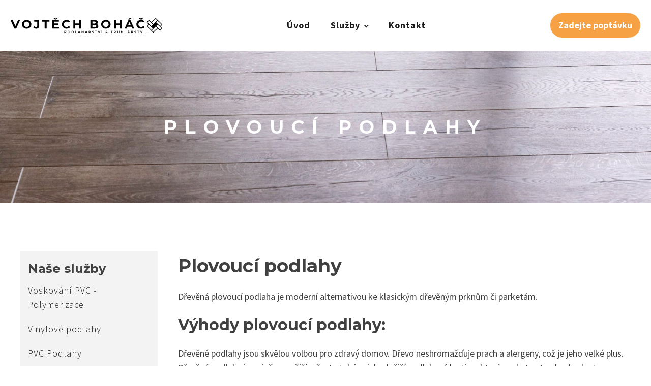

--- FILE ---
content_type: text/html; charset=utf-8
request_url: https://www.google.com/recaptcha/api2/anchor?ar=1&k=6LfVIu8UAAAAAFCrW5CmVxqyYRseaNmVXVQtB_Bd&co=aHR0cHM6Ly93d3cudmJwb2RsYWh5LmN6OjQ0Mw..&hl=en&v=PoyoqOPhxBO7pBk68S4YbpHZ&size=normal&anchor-ms=20000&execute-ms=30000&cb=w3h7bsigqs1r
body_size: 49418
content:
<!DOCTYPE HTML><html dir="ltr" lang="en"><head><meta http-equiv="Content-Type" content="text/html; charset=UTF-8">
<meta http-equiv="X-UA-Compatible" content="IE=edge">
<title>reCAPTCHA</title>
<style type="text/css">
/* cyrillic-ext */
@font-face {
  font-family: 'Roboto';
  font-style: normal;
  font-weight: 400;
  font-stretch: 100%;
  src: url(//fonts.gstatic.com/s/roboto/v48/KFO7CnqEu92Fr1ME7kSn66aGLdTylUAMa3GUBHMdazTgWw.woff2) format('woff2');
  unicode-range: U+0460-052F, U+1C80-1C8A, U+20B4, U+2DE0-2DFF, U+A640-A69F, U+FE2E-FE2F;
}
/* cyrillic */
@font-face {
  font-family: 'Roboto';
  font-style: normal;
  font-weight: 400;
  font-stretch: 100%;
  src: url(//fonts.gstatic.com/s/roboto/v48/KFO7CnqEu92Fr1ME7kSn66aGLdTylUAMa3iUBHMdazTgWw.woff2) format('woff2');
  unicode-range: U+0301, U+0400-045F, U+0490-0491, U+04B0-04B1, U+2116;
}
/* greek-ext */
@font-face {
  font-family: 'Roboto';
  font-style: normal;
  font-weight: 400;
  font-stretch: 100%;
  src: url(//fonts.gstatic.com/s/roboto/v48/KFO7CnqEu92Fr1ME7kSn66aGLdTylUAMa3CUBHMdazTgWw.woff2) format('woff2');
  unicode-range: U+1F00-1FFF;
}
/* greek */
@font-face {
  font-family: 'Roboto';
  font-style: normal;
  font-weight: 400;
  font-stretch: 100%;
  src: url(//fonts.gstatic.com/s/roboto/v48/KFO7CnqEu92Fr1ME7kSn66aGLdTylUAMa3-UBHMdazTgWw.woff2) format('woff2');
  unicode-range: U+0370-0377, U+037A-037F, U+0384-038A, U+038C, U+038E-03A1, U+03A3-03FF;
}
/* math */
@font-face {
  font-family: 'Roboto';
  font-style: normal;
  font-weight: 400;
  font-stretch: 100%;
  src: url(//fonts.gstatic.com/s/roboto/v48/KFO7CnqEu92Fr1ME7kSn66aGLdTylUAMawCUBHMdazTgWw.woff2) format('woff2');
  unicode-range: U+0302-0303, U+0305, U+0307-0308, U+0310, U+0312, U+0315, U+031A, U+0326-0327, U+032C, U+032F-0330, U+0332-0333, U+0338, U+033A, U+0346, U+034D, U+0391-03A1, U+03A3-03A9, U+03B1-03C9, U+03D1, U+03D5-03D6, U+03F0-03F1, U+03F4-03F5, U+2016-2017, U+2034-2038, U+203C, U+2040, U+2043, U+2047, U+2050, U+2057, U+205F, U+2070-2071, U+2074-208E, U+2090-209C, U+20D0-20DC, U+20E1, U+20E5-20EF, U+2100-2112, U+2114-2115, U+2117-2121, U+2123-214F, U+2190, U+2192, U+2194-21AE, U+21B0-21E5, U+21F1-21F2, U+21F4-2211, U+2213-2214, U+2216-22FF, U+2308-230B, U+2310, U+2319, U+231C-2321, U+2336-237A, U+237C, U+2395, U+239B-23B7, U+23D0, U+23DC-23E1, U+2474-2475, U+25AF, U+25B3, U+25B7, U+25BD, U+25C1, U+25CA, U+25CC, U+25FB, U+266D-266F, U+27C0-27FF, U+2900-2AFF, U+2B0E-2B11, U+2B30-2B4C, U+2BFE, U+3030, U+FF5B, U+FF5D, U+1D400-1D7FF, U+1EE00-1EEFF;
}
/* symbols */
@font-face {
  font-family: 'Roboto';
  font-style: normal;
  font-weight: 400;
  font-stretch: 100%;
  src: url(//fonts.gstatic.com/s/roboto/v48/KFO7CnqEu92Fr1ME7kSn66aGLdTylUAMaxKUBHMdazTgWw.woff2) format('woff2');
  unicode-range: U+0001-000C, U+000E-001F, U+007F-009F, U+20DD-20E0, U+20E2-20E4, U+2150-218F, U+2190, U+2192, U+2194-2199, U+21AF, U+21E6-21F0, U+21F3, U+2218-2219, U+2299, U+22C4-22C6, U+2300-243F, U+2440-244A, U+2460-24FF, U+25A0-27BF, U+2800-28FF, U+2921-2922, U+2981, U+29BF, U+29EB, U+2B00-2BFF, U+4DC0-4DFF, U+FFF9-FFFB, U+10140-1018E, U+10190-1019C, U+101A0, U+101D0-101FD, U+102E0-102FB, U+10E60-10E7E, U+1D2C0-1D2D3, U+1D2E0-1D37F, U+1F000-1F0FF, U+1F100-1F1AD, U+1F1E6-1F1FF, U+1F30D-1F30F, U+1F315, U+1F31C, U+1F31E, U+1F320-1F32C, U+1F336, U+1F378, U+1F37D, U+1F382, U+1F393-1F39F, U+1F3A7-1F3A8, U+1F3AC-1F3AF, U+1F3C2, U+1F3C4-1F3C6, U+1F3CA-1F3CE, U+1F3D4-1F3E0, U+1F3ED, U+1F3F1-1F3F3, U+1F3F5-1F3F7, U+1F408, U+1F415, U+1F41F, U+1F426, U+1F43F, U+1F441-1F442, U+1F444, U+1F446-1F449, U+1F44C-1F44E, U+1F453, U+1F46A, U+1F47D, U+1F4A3, U+1F4B0, U+1F4B3, U+1F4B9, U+1F4BB, U+1F4BF, U+1F4C8-1F4CB, U+1F4D6, U+1F4DA, U+1F4DF, U+1F4E3-1F4E6, U+1F4EA-1F4ED, U+1F4F7, U+1F4F9-1F4FB, U+1F4FD-1F4FE, U+1F503, U+1F507-1F50B, U+1F50D, U+1F512-1F513, U+1F53E-1F54A, U+1F54F-1F5FA, U+1F610, U+1F650-1F67F, U+1F687, U+1F68D, U+1F691, U+1F694, U+1F698, U+1F6AD, U+1F6B2, U+1F6B9-1F6BA, U+1F6BC, U+1F6C6-1F6CF, U+1F6D3-1F6D7, U+1F6E0-1F6EA, U+1F6F0-1F6F3, U+1F6F7-1F6FC, U+1F700-1F7FF, U+1F800-1F80B, U+1F810-1F847, U+1F850-1F859, U+1F860-1F887, U+1F890-1F8AD, U+1F8B0-1F8BB, U+1F8C0-1F8C1, U+1F900-1F90B, U+1F93B, U+1F946, U+1F984, U+1F996, U+1F9E9, U+1FA00-1FA6F, U+1FA70-1FA7C, U+1FA80-1FA89, U+1FA8F-1FAC6, U+1FACE-1FADC, U+1FADF-1FAE9, U+1FAF0-1FAF8, U+1FB00-1FBFF;
}
/* vietnamese */
@font-face {
  font-family: 'Roboto';
  font-style: normal;
  font-weight: 400;
  font-stretch: 100%;
  src: url(//fonts.gstatic.com/s/roboto/v48/KFO7CnqEu92Fr1ME7kSn66aGLdTylUAMa3OUBHMdazTgWw.woff2) format('woff2');
  unicode-range: U+0102-0103, U+0110-0111, U+0128-0129, U+0168-0169, U+01A0-01A1, U+01AF-01B0, U+0300-0301, U+0303-0304, U+0308-0309, U+0323, U+0329, U+1EA0-1EF9, U+20AB;
}
/* latin-ext */
@font-face {
  font-family: 'Roboto';
  font-style: normal;
  font-weight: 400;
  font-stretch: 100%;
  src: url(//fonts.gstatic.com/s/roboto/v48/KFO7CnqEu92Fr1ME7kSn66aGLdTylUAMa3KUBHMdazTgWw.woff2) format('woff2');
  unicode-range: U+0100-02BA, U+02BD-02C5, U+02C7-02CC, U+02CE-02D7, U+02DD-02FF, U+0304, U+0308, U+0329, U+1D00-1DBF, U+1E00-1E9F, U+1EF2-1EFF, U+2020, U+20A0-20AB, U+20AD-20C0, U+2113, U+2C60-2C7F, U+A720-A7FF;
}
/* latin */
@font-face {
  font-family: 'Roboto';
  font-style: normal;
  font-weight: 400;
  font-stretch: 100%;
  src: url(//fonts.gstatic.com/s/roboto/v48/KFO7CnqEu92Fr1ME7kSn66aGLdTylUAMa3yUBHMdazQ.woff2) format('woff2');
  unicode-range: U+0000-00FF, U+0131, U+0152-0153, U+02BB-02BC, U+02C6, U+02DA, U+02DC, U+0304, U+0308, U+0329, U+2000-206F, U+20AC, U+2122, U+2191, U+2193, U+2212, U+2215, U+FEFF, U+FFFD;
}
/* cyrillic-ext */
@font-face {
  font-family: 'Roboto';
  font-style: normal;
  font-weight: 500;
  font-stretch: 100%;
  src: url(//fonts.gstatic.com/s/roboto/v48/KFO7CnqEu92Fr1ME7kSn66aGLdTylUAMa3GUBHMdazTgWw.woff2) format('woff2');
  unicode-range: U+0460-052F, U+1C80-1C8A, U+20B4, U+2DE0-2DFF, U+A640-A69F, U+FE2E-FE2F;
}
/* cyrillic */
@font-face {
  font-family: 'Roboto';
  font-style: normal;
  font-weight: 500;
  font-stretch: 100%;
  src: url(//fonts.gstatic.com/s/roboto/v48/KFO7CnqEu92Fr1ME7kSn66aGLdTylUAMa3iUBHMdazTgWw.woff2) format('woff2');
  unicode-range: U+0301, U+0400-045F, U+0490-0491, U+04B0-04B1, U+2116;
}
/* greek-ext */
@font-face {
  font-family: 'Roboto';
  font-style: normal;
  font-weight: 500;
  font-stretch: 100%;
  src: url(//fonts.gstatic.com/s/roboto/v48/KFO7CnqEu92Fr1ME7kSn66aGLdTylUAMa3CUBHMdazTgWw.woff2) format('woff2');
  unicode-range: U+1F00-1FFF;
}
/* greek */
@font-face {
  font-family: 'Roboto';
  font-style: normal;
  font-weight: 500;
  font-stretch: 100%;
  src: url(//fonts.gstatic.com/s/roboto/v48/KFO7CnqEu92Fr1ME7kSn66aGLdTylUAMa3-UBHMdazTgWw.woff2) format('woff2');
  unicode-range: U+0370-0377, U+037A-037F, U+0384-038A, U+038C, U+038E-03A1, U+03A3-03FF;
}
/* math */
@font-face {
  font-family: 'Roboto';
  font-style: normal;
  font-weight: 500;
  font-stretch: 100%;
  src: url(//fonts.gstatic.com/s/roboto/v48/KFO7CnqEu92Fr1ME7kSn66aGLdTylUAMawCUBHMdazTgWw.woff2) format('woff2');
  unicode-range: U+0302-0303, U+0305, U+0307-0308, U+0310, U+0312, U+0315, U+031A, U+0326-0327, U+032C, U+032F-0330, U+0332-0333, U+0338, U+033A, U+0346, U+034D, U+0391-03A1, U+03A3-03A9, U+03B1-03C9, U+03D1, U+03D5-03D6, U+03F0-03F1, U+03F4-03F5, U+2016-2017, U+2034-2038, U+203C, U+2040, U+2043, U+2047, U+2050, U+2057, U+205F, U+2070-2071, U+2074-208E, U+2090-209C, U+20D0-20DC, U+20E1, U+20E5-20EF, U+2100-2112, U+2114-2115, U+2117-2121, U+2123-214F, U+2190, U+2192, U+2194-21AE, U+21B0-21E5, U+21F1-21F2, U+21F4-2211, U+2213-2214, U+2216-22FF, U+2308-230B, U+2310, U+2319, U+231C-2321, U+2336-237A, U+237C, U+2395, U+239B-23B7, U+23D0, U+23DC-23E1, U+2474-2475, U+25AF, U+25B3, U+25B7, U+25BD, U+25C1, U+25CA, U+25CC, U+25FB, U+266D-266F, U+27C0-27FF, U+2900-2AFF, U+2B0E-2B11, U+2B30-2B4C, U+2BFE, U+3030, U+FF5B, U+FF5D, U+1D400-1D7FF, U+1EE00-1EEFF;
}
/* symbols */
@font-face {
  font-family: 'Roboto';
  font-style: normal;
  font-weight: 500;
  font-stretch: 100%;
  src: url(//fonts.gstatic.com/s/roboto/v48/KFO7CnqEu92Fr1ME7kSn66aGLdTylUAMaxKUBHMdazTgWw.woff2) format('woff2');
  unicode-range: U+0001-000C, U+000E-001F, U+007F-009F, U+20DD-20E0, U+20E2-20E4, U+2150-218F, U+2190, U+2192, U+2194-2199, U+21AF, U+21E6-21F0, U+21F3, U+2218-2219, U+2299, U+22C4-22C6, U+2300-243F, U+2440-244A, U+2460-24FF, U+25A0-27BF, U+2800-28FF, U+2921-2922, U+2981, U+29BF, U+29EB, U+2B00-2BFF, U+4DC0-4DFF, U+FFF9-FFFB, U+10140-1018E, U+10190-1019C, U+101A0, U+101D0-101FD, U+102E0-102FB, U+10E60-10E7E, U+1D2C0-1D2D3, U+1D2E0-1D37F, U+1F000-1F0FF, U+1F100-1F1AD, U+1F1E6-1F1FF, U+1F30D-1F30F, U+1F315, U+1F31C, U+1F31E, U+1F320-1F32C, U+1F336, U+1F378, U+1F37D, U+1F382, U+1F393-1F39F, U+1F3A7-1F3A8, U+1F3AC-1F3AF, U+1F3C2, U+1F3C4-1F3C6, U+1F3CA-1F3CE, U+1F3D4-1F3E0, U+1F3ED, U+1F3F1-1F3F3, U+1F3F5-1F3F7, U+1F408, U+1F415, U+1F41F, U+1F426, U+1F43F, U+1F441-1F442, U+1F444, U+1F446-1F449, U+1F44C-1F44E, U+1F453, U+1F46A, U+1F47D, U+1F4A3, U+1F4B0, U+1F4B3, U+1F4B9, U+1F4BB, U+1F4BF, U+1F4C8-1F4CB, U+1F4D6, U+1F4DA, U+1F4DF, U+1F4E3-1F4E6, U+1F4EA-1F4ED, U+1F4F7, U+1F4F9-1F4FB, U+1F4FD-1F4FE, U+1F503, U+1F507-1F50B, U+1F50D, U+1F512-1F513, U+1F53E-1F54A, U+1F54F-1F5FA, U+1F610, U+1F650-1F67F, U+1F687, U+1F68D, U+1F691, U+1F694, U+1F698, U+1F6AD, U+1F6B2, U+1F6B9-1F6BA, U+1F6BC, U+1F6C6-1F6CF, U+1F6D3-1F6D7, U+1F6E0-1F6EA, U+1F6F0-1F6F3, U+1F6F7-1F6FC, U+1F700-1F7FF, U+1F800-1F80B, U+1F810-1F847, U+1F850-1F859, U+1F860-1F887, U+1F890-1F8AD, U+1F8B0-1F8BB, U+1F8C0-1F8C1, U+1F900-1F90B, U+1F93B, U+1F946, U+1F984, U+1F996, U+1F9E9, U+1FA00-1FA6F, U+1FA70-1FA7C, U+1FA80-1FA89, U+1FA8F-1FAC6, U+1FACE-1FADC, U+1FADF-1FAE9, U+1FAF0-1FAF8, U+1FB00-1FBFF;
}
/* vietnamese */
@font-face {
  font-family: 'Roboto';
  font-style: normal;
  font-weight: 500;
  font-stretch: 100%;
  src: url(//fonts.gstatic.com/s/roboto/v48/KFO7CnqEu92Fr1ME7kSn66aGLdTylUAMa3OUBHMdazTgWw.woff2) format('woff2');
  unicode-range: U+0102-0103, U+0110-0111, U+0128-0129, U+0168-0169, U+01A0-01A1, U+01AF-01B0, U+0300-0301, U+0303-0304, U+0308-0309, U+0323, U+0329, U+1EA0-1EF9, U+20AB;
}
/* latin-ext */
@font-face {
  font-family: 'Roboto';
  font-style: normal;
  font-weight: 500;
  font-stretch: 100%;
  src: url(//fonts.gstatic.com/s/roboto/v48/KFO7CnqEu92Fr1ME7kSn66aGLdTylUAMa3KUBHMdazTgWw.woff2) format('woff2');
  unicode-range: U+0100-02BA, U+02BD-02C5, U+02C7-02CC, U+02CE-02D7, U+02DD-02FF, U+0304, U+0308, U+0329, U+1D00-1DBF, U+1E00-1E9F, U+1EF2-1EFF, U+2020, U+20A0-20AB, U+20AD-20C0, U+2113, U+2C60-2C7F, U+A720-A7FF;
}
/* latin */
@font-face {
  font-family: 'Roboto';
  font-style: normal;
  font-weight: 500;
  font-stretch: 100%;
  src: url(//fonts.gstatic.com/s/roboto/v48/KFO7CnqEu92Fr1ME7kSn66aGLdTylUAMa3yUBHMdazQ.woff2) format('woff2');
  unicode-range: U+0000-00FF, U+0131, U+0152-0153, U+02BB-02BC, U+02C6, U+02DA, U+02DC, U+0304, U+0308, U+0329, U+2000-206F, U+20AC, U+2122, U+2191, U+2193, U+2212, U+2215, U+FEFF, U+FFFD;
}
/* cyrillic-ext */
@font-face {
  font-family: 'Roboto';
  font-style: normal;
  font-weight: 900;
  font-stretch: 100%;
  src: url(//fonts.gstatic.com/s/roboto/v48/KFO7CnqEu92Fr1ME7kSn66aGLdTylUAMa3GUBHMdazTgWw.woff2) format('woff2');
  unicode-range: U+0460-052F, U+1C80-1C8A, U+20B4, U+2DE0-2DFF, U+A640-A69F, U+FE2E-FE2F;
}
/* cyrillic */
@font-face {
  font-family: 'Roboto';
  font-style: normal;
  font-weight: 900;
  font-stretch: 100%;
  src: url(//fonts.gstatic.com/s/roboto/v48/KFO7CnqEu92Fr1ME7kSn66aGLdTylUAMa3iUBHMdazTgWw.woff2) format('woff2');
  unicode-range: U+0301, U+0400-045F, U+0490-0491, U+04B0-04B1, U+2116;
}
/* greek-ext */
@font-face {
  font-family: 'Roboto';
  font-style: normal;
  font-weight: 900;
  font-stretch: 100%;
  src: url(//fonts.gstatic.com/s/roboto/v48/KFO7CnqEu92Fr1ME7kSn66aGLdTylUAMa3CUBHMdazTgWw.woff2) format('woff2');
  unicode-range: U+1F00-1FFF;
}
/* greek */
@font-face {
  font-family: 'Roboto';
  font-style: normal;
  font-weight: 900;
  font-stretch: 100%;
  src: url(//fonts.gstatic.com/s/roboto/v48/KFO7CnqEu92Fr1ME7kSn66aGLdTylUAMa3-UBHMdazTgWw.woff2) format('woff2');
  unicode-range: U+0370-0377, U+037A-037F, U+0384-038A, U+038C, U+038E-03A1, U+03A3-03FF;
}
/* math */
@font-face {
  font-family: 'Roboto';
  font-style: normal;
  font-weight: 900;
  font-stretch: 100%;
  src: url(//fonts.gstatic.com/s/roboto/v48/KFO7CnqEu92Fr1ME7kSn66aGLdTylUAMawCUBHMdazTgWw.woff2) format('woff2');
  unicode-range: U+0302-0303, U+0305, U+0307-0308, U+0310, U+0312, U+0315, U+031A, U+0326-0327, U+032C, U+032F-0330, U+0332-0333, U+0338, U+033A, U+0346, U+034D, U+0391-03A1, U+03A3-03A9, U+03B1-03C9, U+03D1, U+03D5-03D6, U+03F0-03F1, U+03F4-03F5, U+2016-2017, U+2034-2038, U+203C, U+2040, U+2043, U+2047, U+2050, U+2057, U+205F, U+2070-2071, U+2074-208E, U+2090-209C, U+20D0-20DC, U+20E1, U+20E5-20EF, U+2100-2112, U+2114-2115, U+2117-2121, U+2123-214F, U+2190, U+2192, U+2194-21AE, U+21B0-21E5, U+21F1-21F2, U+21F4-2211, U+2213-2214, U+2216-22FF, U+2308-230B, U+2310, U+2319, U+231C-2321, U+2336-237A, U+237C, U+2395, U+239B-23B7, U+23D0, U+23DC-23E1, U+2474-2475, U+25AF, U+25B3, U+25B7, U+25BD, U+25C1, U+25CA, U+25CC, U+25FB, U+266D-266F, U+27C0-27FF, U+2900-2AFF, U+2B0E-2B11, U+2B30-2B4C, U+2BFE, U+3030, U+FF5B, U+FF5D, U+1D400-1D7FF, U+1EE00-1EEFF;
}
/* symbols */
@font-face {
  font-family: 'Roboto';
  font-style: normal;
  font-weight: 900;
  font-stretch: 100%;
  src: url(//fonts.gstatic.com/s/roboto/v48/KFO7CnqEu92Fr1ME7kSn66aGLdTylUAMaxKUBHMdazTgWw.woff2) format('woff2');
  unicode-range: U+0001-000C, U+000E-001F, U+007F-009F, U+20DD-20E0, U+20E2-20E4, U+2150-218F, U+2190, U+2192, U+2194-2199, U+21AF, U+21E6-21F0, U+21F3, U+2218-2219, U+2299, U+22C4-22C6, U+2300-243F, U+2440-244A, U+2460-24FF, U+25A0-27BF, U+2800-28FF, U+2921-2922, U+2981, U+29BF, U+29EB, U+2B00-2BFF, U+4DC0-4DFF, U+FFF9-FFFB, U+10140-1018E, U+10190-1019C, U+101A0, U+101D0-101FD, U+102E0-102FB, U+10E60-10E7E, U+1D2C0-1D2D3, U+1D2E0-1D37F, U+1F000-1F0FF, U+1F100-1F1AD, U+1F1E6-1F1FF, U+1F30D-1F30F, U+1F315, U+1F31C, U+1F31E, U+1F320-1F32C, U+1F336, U+1F378, U+1F37D, U+1F382, U+1F393-1F39F, U+1F3A7-1F3A8, U+1F3AC-1F3AF, U+1F3C2, U+1F3C4-1F3C6, U+1F3CA-1F3CE, U+1F3D4-1F3E0, U+1F3ED, U+1F3F1-1F3F3, U+1F3F5-1F3F7, U+1F408, U+1F415, U+1F41F, U+1F426, U+1F43F, U+1F441-1F442, U+1F444, U+1F446-1F449, U+1F44C-1F44E, U+1F453, U+1F46A, U+1F47D, U+1F4A3, U+1F4B0, U+1F4B3, U+1F4B9, U+1F4BB, U+1F4BF, U+1F4C8-1F4CB, U+1F4D6, U+1F4DA, U+1F4DF, U+1F4E3-1F4E6, U+1F4EA-1F4ED, U+1F4F7, U+1F4F9-1F4FB, U+1F4FD-1F4FE, U+1F503, U+1F507-1F50B, U+1F50D, U+1F512-1F513, U+1F53E-1F54A, U+1F54F-1F5FA, U+1F610, U+1F650-1F67F, U+1F687, U+1F68D, U+1F691, U+1F694, U+1F698, U+1F6AD, U+1F6B2, U+1F6B9-1F6BA, U+1F6BC, U+1F6C6-1F6CF, U+1F6D3-1F6D7, U+1F6E0-1F6EA, U+1F6F0-1F6F3, U+1F6F7-1F6FC, U+1F700-1F7FF, U+1F800-1F80B, U+1F810-1F847, U+1F850-1F859, U+1F860-1F887, U+1F890-1F8AD, U+1F8B0-1F8BB, U+1F8C0-1F8C1, U+1F900-1F90B, U+1F93B, U+1F946, U+1F984, U+1F996, U+1F9E9, U+1FA00-1FA6F, U+1FA70-1FA7C, U+1FA80-1FA89, U+1FA8F-1FAC6, U+1FACE-1FADC, U+1FADF-1FAE9, U+1FAF0-1FAF8, U+1FB00-1FBFF;
}
/* vietnamese */
@font-face {
  font-family: 'Roboto';
  font-style: normal;
  font-weight: 900;
  font-stretch: 100%;
  src: url(//fonts.gstatic.com/s/roboto/v48/KFO7CnqEu92Fr1ME7kSn66aGLdTylUAMa3OUBHMdazTgWw.woff2) format('woff2');
  unicode-range: U+0102-0103, U+0110-0111, U+0128-0129, U+0168-0169, U+01A0-01A1, U+01AF-01B0, U+0300-0301, U+0303-0304, U+0308-0309, U+0323, U+0329, U+1EA0-1EF9, U+20AB;
}
/* latin-ext */
@font-face {
  font-family: 'Roboto';
  font-style: normal;
  font-weight: 900;
  font-stretch: 100%;
  src: url(//fonts.gstatic.com/s/roboto/v48/KFO7CnqEu92Fr1ME7kSn66aGLdTylUAMa3KUBHMdazTgWw.woff2) format('woff2');
  unicode-range: U+0100-02BA, U+02BD-02C5, U+02C7-02CC, U+02CE-02D7, U+02DD-02FF, U+0304, U+0308, U+0329, U+1D00-1DBF, U+1E00-1E9F, U+1EF2-1EFF, U+2020, U+20A0-20AB, U+20AD-20C0, U+2113, U+2C60-2C7F, U+A720-A7FF;
}
/* latin */
@font-face {
  font-family: 'Roboto';
  font-style: normal;
  font-weight: 900;
  font-stretch: 100%;
  src: url(//fonts.gstatic.com/s/roboto/v48/KFO7CnqEu92Fr1ME7kSn66aGLdTylUAMa3yUBHMdazQ.woff2) format('woff2');
  unicode-range: U+0000-00FF, U+0131, U+0152-0153, U+02BB-02BC, U+02C6, U+02DA, U+02DC, U+0304, U+0308, U+0329, U+2000-206F, U+20AC, U+2122, U+2191, U+2193, U+2212, U+2215, U+FEFF, U+FFFD;
}

</style>
<link rel="stylesheet" type="text/css" href="https://www.gstatic.com/recaptcha/releases/PoyoqOPhxBO7pBk68S4YbpHZ/styles__ltr.css">
<script nonce="1kYHJ1qAW3TCjAJUmA6bbA" type="text/javascript">window['__recaptcha_api'] = 'https://www.google.com/recaptcha/api2/';</script>
<script type="text/javascript" src="https://www.gstatic.com/recaptcha/releases/PoyoqOPhxBO7pBk68S4YbpHZ/recaptcha__en.js" nonce="1kYHJ1qAW3TCjAJUmA6bbA">
      
    </script></head>
<body><div id="rc-anchor-alert" class="rc-anchor-alert"></div>
<input type="hidden" id="recaptcha-token" value="[base64]">
<script type="text/javascript" nonce="1kYHJ1qAW3TCjAJUmA6bbA">
      recaptcha.anchor.Main.init("[\x22ainput\x22,[\x22bgdata\x22,\x22\x22,\[base64]/[base64]/[base64]/ZyhXLGgpOnEoW04sMjEsbF0sVywwKSxoKSxmYWxzZSxmYWxzZSl9Y2F0Y2goayl7RygzNTgsVyk/[base64]/[base64]/[base64]/[base64]/[base64]/[base64]/[base64]/bmV3IEJbT10oRFswXSk6dz09Mj9uZXcgQltPXShEWzBdLERbMV0pOnc9PTM/bmV3IEJbT10oRFswXSxEWzFdLERbMl0pOnc9PTQ/[base64]/[base64]/[base64]/[base64]/[base64]\\u003d\x22,\[base64]\\u003d\\u003d\x22,\x22YsOUwogzQHzCnsOrwpHCv3/DpsOTw5DCkcKCdmRMayPCnyTClsKjDTjDhg/DmRbDuMOsw55CwohIw6fCjMK6wpfCqsK9ckHDpsKQw51WOBw5wqE2JMO1B8KxOMKIwrdQwq/Dl8OPw6xNW8KswqfDqS0SwoXDk8OcZsK0wrQ7VcOvd8KcOMO0ccOfw4zDtk7DpsKoDsKHVyrCtB/DlmcBwpl2w73DimzCqE3CocKPXcOMRQvDq8OzJ8KKXMOaDxzCkMOOwqjDoldzE8OhHsKew5DDgDPDscOvwo3CgMKgfMK/w4TCsMOGw7HDvCgYAMKlfMOmHgg2QsO8TBnDkyLDhcK4fMKJSsKXwprCkMKvLgDCisKxwojCryFKw4vCmVA/dsOeXy59wrnDrgXDgMK8w6XCqsOcw6g4JsOiwofCvcKmMMOMwr82wrrDlsKKwo7CpsK5DhUwwpRwfEvDikDCvlHCtiDDun3DtcOATighw6bCon/DmEIlZjfCj8OoGcOZwr/CvsKEBMOJw73DnsOLw4hDVE0mRGwiVQ84w6PDjcOUwrnDsnQiUTQHwoDCuB50XcORfVpsf8OQOV0SfDDCicOFwqwRPUfDgnbDlULCuMOOVcOgw5kLdMO6w5LDpm/[base64]/VWHCgMKswqXCqxfCmAQ/[base64]/DtzkQwqQUw5YZdcOhwrYTSBBxwoTDiDLDo8OEX8KuEEjDm8K/[base64]/I3vCihkUw6HCl8Oewr0Kw50jwqbDskHDtxXCvcOGcMKJwo05XDVNf8OJS8KxaRhsWXtyUcO0OMOZSMO7w5FQIwRwwoPDtMODd8KHNMO8wrzCm8KRw6LCtm3Dv3gxRMOiaMK+esOlFsO1LMKtw6QVwq98woTDmsOESRN6WcKlw7bCpF/DjWNTAcKtEmILI0zDgnIbLm/DpwjDvMOiw7zCpXI7woPCjkIOG1dyEMOIwqkOw6Nxw494AUrCgFYZwqMaQGHDvQvDoC/DgcOJw6HCtzRGOsOiwqDDpMOuLmUfdnRCwqMES8OGw5nCuVN0wqN6QSFQw55ow5DCqwcuSRtvw75uXMOpNMKtwqTDmMKzw5Inwr7CvjbDqMO8wp4UJ8K6wqt0w7sAGVNLwqE5bsKtHkDDkcOlf8OEccOrE8O8GcKoTjXCosOmSMOlw7g5HyApwpLCg0LDtj7DmcO/GjvCq2ohwrlTOcK6wokTw51sbcKPG8O8EkY3AQ0lwoZpwpnDph7DgQARw7nCgcKWZQk0C8O1wr7CqgY5w6o7I8Kpw4vClMOIwpXCjx/[base64]/DqHo4w6QHwqpzw4LCoE/[base64]/[base64]/DhSZlwq5vwqNrw7jDn0JnwrDCuHQcw4Buwp1VBibDq8KNwptywr9+Bhxdw4B3wqjCssKXFVlAEHfCkkfChcKqw6XDjysBwpkqw4HDimrDh8KYw5fDhHVIw44jw7JaQcO/wrPDqjrCrSAoYyBTwpHCvWfDmgnCtiVPwoPCrwfCskM9w5cgw7rDoR7DocKRdMKUwpPDvsOpw6IiOT9uwq9UOcKuwpbCq2LCucKAw7FNw6bCpcKaw6PDuiwbwpHClQAcDsO/DypEwpzDosOlw5PDtTkDf8O4esOyw4JHc8OMM3UbwqYse8Kcw7dZw5gnw5nCg2wcwqrDs8KIw5PCr8OsD2ZqCsKyAy3DlDDDnA9EwqvDocK6wqfDuHrDpMKKKR/[base64]/ChsKFbQXDvsOBw510AH/CjirDj8O0w7gBw6TDjcO2bgbDicO8w5IMVcKiwr7DrsKlGiM4cWzChy5TwpJoe8KIIcOuwrsowp8Dw7nCrsOEDMKyw5tbwojCi8KBwq4qw5nDkUvDlMOKLXFfwq7Dr2NiM8O5RcOOwoHCjMODw6PDtk/CnsKFQ0YWwpXDpxPCikzDtmrDl8Kfwp1vwqTCrcOvwot7TxpuVcORYEslwozCkktVYQdzaMOTX8K0wr/DlCt3wrHDixN4w4bDnMONwol1wpzCqkzCq0PCrMK1YcKLJcKVw545wqdpwoHCisOhQ3wybDHCpcKJw4VQw7HCigB3w5lAMcKUwpDDmsKTWsKZw7HDlMOlw68yw5VoFABgw4s9AwrCr3DDh8O/CnHColHDszFrCcORwo7Dkk4QwpHCksKQPGtNwqTDi8OcUcOWD3DDlF7Djyozw5RYRAnDnMOzw6AZIXXDhTLCo8OoahPCsMKmGABYN8KZCAdOwo/[base64]/CqEHCsVrCmMOKXcOJdMKSb03DvcO+wpbCh8OrDcKsw5nDlMK6dMOIPsOgP8Oyw4F1cMOsJMO8w7DCqcKTwoowwohLw7wGw5UUwq/DusK5w7DDlsKNQCNzCiFOf3xRwoYIw4PDp8Otw7PCnXzCo8OrdDA7wpdAN3A9woF+U03CvB3ClSN2wrBgw7cXwpF8wpgCw7/DqVR+dcONwrfDqjpiwqXDkUbDk8KWIMOgw5XDisOMwoDDvcKYwrPDnjrDiQt3w5DDhEV6ScOswpAmwojDvlXCpMKbAcKWwqzDicO4OsKkwol3ERHDoMOFHStlOxdLN01sHFvDkMOLfSRaw5NZwrcjBjVdwoHDhMO/[base64]/BDnDgRbCvhzDvyUhM8KmUCbCtcO+wodNwqY4bcOAw7LChzvCr8K8dVTDrEh4LsOiQMK/[base64]/Dj8K1wrJPw5JNw6QnDMORa8KowqseLsKew63ChsOiw69RazoyZi7DslbDvmnClkrCjnkhYcKuM8O8E8KCaQZ1w4kqDWDCrW/[base64]/[base64]/CrkQoZALCnSfDtnrDv8KHw6vDq8Ojwo1dw4gWeh3DuQ3Cu1vCuyLDv8OZw5BWEsKvw5F/ZsKML8KzBMOaw5nDpsKww4dawq9Iw5zDnRI/[base64]/CkzUOw4LDisOXw4HDhEfDvyPCp8Okw4Usw5LCn1suOMK8w6ogw6LChBTDvRTDlMKxw4fChxLCjMO8wpPDuTDCl8OnwqzCo8KFwrLDtkECBcOWwoAmw4HCvMKSeEXCv8OFYH7DqhnCgxA2wpTDiR3DvCzDqsKRCx/Ck8Kiw4JmVsK+FxAXHw/[base64]/DtcKQwrEyeCbCknAiw6zCl8KjY8OfEAbDvgk2w5cZwrAgAMO/D8KNw7jCtMOpwpNkOQ59bxrDrinDpmHDicO6w4Y7bMKvwofDr1seEVTCp0jDqcKYw5/DhG8pw4XCrsOLOMOVIF4+w4vCj20hwp1iVMOwwo/CrnbCvsKPwpNaPsOsw6TCsD/[base64]/ChB0Qw6JKw5PDnsOVwoY4wp3DjWgLw4tmw7YQbi/CqcOSEMKoEMOpL8KLUcKdDE18YipcbVXDucOqwovCnSBkwpRMw5LCpMOjWcKXwrLCgDI0wpR4Sl3DhyTDogA5w5B9LTTCtnxOwqhSw7hRAcKJQXoHwrAIO8Ovc2B6w5RUw5rDjXxLw7IPw7Qqw4/Dk21ZDhZyPMKpSsORBMKUeS8jR8O+wrLCm8OWw7QYD8KaEMKdwofDssOAbsO/w7/[base64]/CicOxacKrwpPDkwHDjsOTTV3DqcOQWWJlw6BgIcOuXMOKfsOkJMKxw7nDhyhtw7Zhw6ZOw7YkwprCv8ORwrDDsGXCi0vDgGB4W8OqVMKcwrFbw5TDoSDDmsK8DcO9w6Q+cWkpw4oowroiRsKxw50XHAUow5HCnEg0ZcOlUUXCqSVpwqwUfC/Dm8OZSMKVw6LCu3NMw6TClcONKinDg0wNw4wmFMODfsO4BVZjQsKKwoPDu8OSH19HZRdiwo/CsgrCnXrDkcOQZzQhCsKsHsOxwpFdCcOHw63CoCHDrwHCkWzCnENDwoJHbEdCwrzCpMKrWjnDocOuw4jDoVB3wooiw7LDrDfCj8K2PcKBwpTDlcK/[base64]/wpElwrk1Pk7CpcO4w6PDpcKyV8OSGCTCkcObZzYawoYOaBnDui3Cv2c4PMOkQVrDjUDCm8KxwojChMK3L2shwpDDrcKiwp45w48rw6vDiA/CtsOmw6Rkw5B/w41qwoB8EMK1GUbDlsO3wrHCvMOkZsKFw4bDjUQgUsK/WF/DoXFmesKbCMOUw6cedGtbwpUVwp3Cn8OCYm7Dr8OYGMOiBcKCw7jDkyxWVcK+w6l1LmPDtzLCnBbCrsKAw5ppWT3CksO4w6/DqRREIcOvw7vDncKzfkHDs8OKwpgHEkNrw4UtwrLDpcO2KsKVw4rCk8Klw4xGw71GwrlSw7zDicK1acOVbVnCt8O1b2IYGU/[base64]/VcOkesKOY8Ovw7wzw6fDs8OiAsOywp5gPMOJFHzDqjlfwq7CkcKbw5sBw7rCuMKow70vJcKGa8K+QsKhf8OuAnPDlRpDwqNjw7/Dun1nwqfCucKPwpjDmi0LasOUw5EzXGcGwop9w79eNMKeNMKjw7/Diy0/a8KlDXzCqBoGw6xpZCnCusK0w5YIwqjCocOLHloLwphtdhtzwrJdIsKewp5qdsONwpTCpV42wrrDrsOnw78eegprKsOGVCxqwpxvEcKFw7PCu8KEw6AUwqzCg0czwoxowrd8QTcAFcOcBhzDowHCusOrw4YJw5NPwotaOFpjHcO/Bj7CqcKPRcOcC2BJaBvDkX1YwpPDqXdEH8OPw7xnwrAJw6kjwo9IV1Z/H8OVScO8w5pQwppmw7jDhcKxD8K1wqddMQgiY8KtwoAkIyI2ZB4Swo7DpcOMH8K+HcO/HgrCpQnCl8OiL8KhGUJ9w7XDmcK0b8OtwoY/HcKsLXLCnMORw5jDj0nClDYfw4PCr8OVw60KZV1OHcKfPBrCgkHCsmMzwqvDlMORwo/[base64]/Dj8KBw6rDm1zClFbCr8Kywo19DsOabkAeUcKWOsKBD8OqBW8/EMKUwpYrHlbCk8KBaMO7w58DwqgraG51w7dFwo3DtsKhcMKIw4BIw7DDpsKXwpTDk1oEBsKmwq3Ds3/CnMOaw5U7woBvw5DCscO+w7PDlxRUw6xtwrlJw4PDpj7Dh3xiaFtBMcKrwosSBcOOw6/DiSfDhcOXw6lVQMOOSzfCl8KpAjAQHh1owodcwppPS2DDv8OkWBHDscKcDH0nwrQ2FcKTw6/Cog3Dml7ChwvCsMKewpfCjcK4RsOFUT7CrHJLwphGcsOdwr4Bw4YhVcOgGybCqsKKecKGw7nCucKdXEAoD8KxwrXDiFt8wo/DlnfCocOyeMO+FgnDojnDqj/[base64]/Co0vDp8KCf8OSwrTCtg3Drz9sO8OLOApqF8Kew5Jyw7wkwqzCssOVPjInw6/[base64]/DoE9xwoLDtMORQiJaOynDm8K7KxBmG8OiLR3Ci8KpGlQJwoQ0wpbCtcOJERfCqzrCksK5wrrChcO+IBfCugjDjV/CqMOoAkLDvzM8CiDCngkUw6/DhsOlThDDpDoLw53CjcOaw6bCjMK/O0FOZ1cyLMKpwoZQEcOeJGJMw5wkw4vCijzCgsOxw7YBZXFGwo5dw7dFw7bDqS/ClcOnw6oQwoEzw5jDvTZBJkTDhj3Cp0ZQFS86esKGwqFRTsO4wqTCscKMF8O0wofClsO1Gz1KHDXDqcOyw7Y1RRrDpQEceiEINMO7IAbCj8KHw5oQHzloSyHDvcK/EsKsEsKUwpLDvcOWAWzDtWjDhjMDw4bDpsO4Z0zCkSoMZ1/DkQ4Jw7UCO8K5Hn3DnxvDssK2ckQyNXjCsgMSw75BYhkAwo1Zw7cWfknCp8ORwrHCj1AAQ8KSfcKZScOqT1wbSsKlPMOQw6M5wp/ComBBaSHCkSN8OMOTA0MgeFIXF28JLyLCvkXDpmbDlyIpwr4Qw4hfR8KkEno3JMKZw5rCoMO/[base64]/CmgjDlMOhw4DDk8KFwoQSw5jCknjDncK/O8KFw4HCjMOwwrTCsXbDpndpaWnClSs0w7Q4wqbCvT/DssKZw5bDvBcqGcKmw5LDoMKEDsKgwqczwoXCrsOuwq3ClsO0wqHCrcOGMDh4dGMAw5lXBMOcdMKoZwJ5dB9KwoHDqMOYwrMgwqjDlChQw4c6woTDozXDkwk/w5LDqSbDncKSHi8CTUHCvsOuQcO9wolmfcK0wo7DoizDiMK1XMOYJC/CkVRAwqPDpwTCtTlzd8Kyw7/DmxHClMOKfcKKWHo9T8OIw7t0NzzCqn/DsGtuI8KeDMOkwpXDhQfDtMODWz7DqijCp3IHd8KNwqrCuAHCmzTCllTDi0/[base64]/DpXbCjGF/T0/DvMOzIhdIwojCqwfCv8KcwpwySjfDgMOdHD7CqsOFGCkqe8OvLMOMwqoMGA/[base64]/DFt0CwDDgTVIwpXDmsK1w4TCnCN5w5Q4SDjCocKBA3NCwrLCoMKueCYLHnzDssOgw7Q1w6/DuMKbUn5LwrJoesOVesKCdgrDlSIww4x8w73CusKcZsOcCjwKw4/Ds1dQw6fCu8OiwpbCiDojY1LDk8K2w7JNU0VUE8OSJCtBwptUwqR7dWvDiMOFNcO3w797w4dKwpkAwopMwp4XwrTCu0fDgjgTJMKWWDw2ecKRdsOgMx/CrQwkBlZ2DSwOD8KzwrNqw7AHwp3Dr8OkIMKnP8Ofw4TCnsOPeUvDgMKhw5jDiwQvwqVpw6PCs8KPMsKzF8O/MQh8wqxgSsK7PX8AwpLDgR3DsmhDwp9ICRPDosKyAHJLIh/DsMOLwpk9DMKIw5PDmcOKw4PDlRsgY3jCjsKIw6TDhxoPwrvDvMKtwrgIwqHDr8K3wrDDsMK0Vxxtwo/ClFLCpVsCwoPDmsKSwqIaccK8wpJBfsKlwqEibcOYwr7CtMOxb8OcAMOzw6zCnx/CvMKVwrAhOsO0MMOrIcOEw53ChMKOJMOofVXDqzJ+w5Znw5DDnsO6E8OgFsOOEsO0MyxbZTTDqhPCmcOHWjsEw5Ykw4fDp2ZRFTzCnjV3SMOFAMOdw7nDjsOUw5fCjCfCiHjDvlR0w6HChjbCqsOuwqnDhRzCscKRw4Zaw55Xw5wow5IYDyTCvB/Ds1g9w7/[base64]/TsOJVsK5I8KbK3MywrFawqxGwqR/wpzDoEZnwppvTU7CqlIZwoDDusOAHw5CaXdfBCTDoMObwqLDnmp2w6glHhVwQ0d8wrETXl8oHH4KDHLCkTBAwqjDui7Cv8KFw77Cmn5rDGAUwq7DmFHCisO0wrVDw51lw5XDs8KMwrsPBh3DicKHwpR4woJhwr/DrsKBw4TDnTJPVy4tw4EAJi03YHDCuMKSwqlQETdkVmEawonCq2bDqGTDphDCpxzDo8KqHBEDw4/DqC1nw6DCmcOgKjTCgcOjb8Kow4hLe8Kvw6ZpMgbDsFzDuFDDqU5/wp1nw4EIf8K3w4s8w40CNAAFw7LCuA/Dk0A6w6J6cjDCm8KSMz8Kwr0wf8OaVsKkwq3DncKIX2Fswpw5woE3FsKewpYyPcOiw7Rbd8OLwrEbYsOUwqg/[base64]/[base64]/DjRVNwqNdY8OpYMK2wqPDn8KDwojDpG0AwpAMw7jCnsKow4HDtWDDu8K7HsKvwqzDvCcIf3VnJgnClsKwwoBrw4ZCwqg6NsKLH8Kowo7DlTLClAZTw6lwCH3DicKRwqteXEZtOcKXwp5McsOvT1JTw7kdwp9MAiPChsOXw4rCucO/FA1aw73DlMKHwpLDvgfDjWnDoFTCsMOMw5dcw7Eww7PCuzTDny0PwpMNaTLDuMKyIE7DosKdby7CtcOIDcKFeSjCrcKMw5nCkAohLcKiwpXCki8vwoRTw73DrFI9wptjFRMycMK6woh/w5Znw7E9VwRhw70yw4daDlxvNcOmw7nCh2t+w6EdTywBMXPDosKLwrBPS8KHdMOsJ8O4eMKMwoHCgWlww4/Dg8OIPMKBw58QEcOlS0d3ElMVwpRuwrAHIcOLcwXDsx4nd8K4wr3DmMOQw7s9PVnDgcOpThFGE8KIw6fCtsKlw4PCncOAwrHDm8KCw5nCuXowdsKdwr0dQw4zw6bDtjDDq8O2w73DnMOfFcO5w73DqsOmwpjClAFhwqAyccOMwol/wq1bw5DDn8OYDEbDlHfCtRJ6wqIOOcOJwp3Dj8K+XcOBwo7CmMK8wq4SFjfDosOhw4nCkMKKPEPComJbwrDDjBUlw73CqHnCl1l5Qgd7WsOMY1F4axTDgF3CsMO2wp3CgMOWEG3CsE/CuxgZUCnDk8O2w5xzw6p1wr1fwq9tQTjCiEHDk8OdQMOiJ8KuNg8nwoHCgGQIw4bCj1HCgcODHsO6WBbCl8KBwrDDisKHw5shw4HCqsOuwrDCqTZPw6d3EV7DlMKQw4bCk8KucC4eCjAEwqQpecKuwpZCJcKOwq/Dr8O4wp/Du8Ktw5ppw6PDu8O/w69ZwrVEw5HCngAUdMKEXFd3w7nDs8KVwoNBw4Rzw4LDjwYIe8O+HsO2M2IAUHpsAS4dQS3CvB/[base64]/w5bCmAZEworCn3UYwrvDt8KnYsKCw7/[base64]/Dg8Khwq7DscKawrzCqnlAB8OhwpzCnVsMw6bDssOnDMOmw5jCusOOdXNIw53CqhgOwrrCrMKsemswa8O6VBDDo8OdwrHDsBlaFMK6CGTDp8KRWCsDeMOaSWpPw6zCgDQXw6YwITfCkcOpworDh8KbwrvDicOFfcKKw5fDqcKwEcOzw7vDrsOdwrPDjVsGHMO/wo/DvcOSw6ojEmU+b8OIw6HDjzRww7ZRw7zDrUFfw7LCgHrCiMKfwqTDmcKawo/DisKbQ8KUMsO1TcOMw6IOwpBgw6orw4/CvMO1w7IEIcKCQm/CmwTCnAjDtMKYw4bDvXnCp8OzWDR+JgLCvC7DrsKrLsKQelfDpsKUBHQtfMOQfljCrsKvEcOhw7dbfTlAw6PDr8KRw6DDmUE9w5nDrsK/EsOieMOeBGTDvkdOAT3ChE/Dsx7ChTFOwoNgPsOQw68EMMOVYcKUJMOnwrRmDR/DnMKYw6R4O8OnwoJuwo/Clk1rw5XDgWtDY1NfFSTCocKTw65bwoXDuMOdw6Bdw5nDqWIBw7IiacKhT8OeZcOfwpDCv8KhNEDDlmUTwrZswoEOwqBGw5xOD8Odw5nCpBEANcK0LUzDs8KQKl/Dqk1YJFbDji7Chl/DlsKFw597wqpqbQHDqAtLwr3CosKXwrhwfcKTZQzDljnDj8ObwpobL8Oqw7J3AsOlwq/CvcKtw7rDocKywpkMw7cpQcOywpw/wr7CphRtM8Ozw4bCuw55wpPCh8O3FC9pw6JcwpDCmcKiwrI/McOww6g6w73CssOyBsKxRMOCw5w5KCDCicOOw49oAx3Dq3vCjwRNw53CjhJvwoTCt8OGaMKlLC03wrzDjcKVP1fDkcKoAnXDrU7CsznDinxzRcOWGsKRGcOUw4d9w5Q0wrLDh8KdwpbCvjrCgcOSwrkMw5/DsF/[base64]/CqMKtMA/[base64]/CgMKxRMKmwrLCu8OoNcKCPgXChENGw6ZQUyHCqAcRAMKcwovDj37DohpcMsOTcz/CmiXCmcO3WMO5wqvDmXYkMMOxNMKFwowPw53DmCjDpj0bw6/DoMKUT8OkBsOpwoxlw4FvTcO3GmwCw5Q4SjjDq8Ktw5tePcOjwrPCg0NCJ8K1wp3DvMOJw5jDhlY6fMOACMKKwokUPEQNw40Ww77DoMKpwq4+e3/CnAvDrsKdw5dpwpYCwr3CoAJaHcOvQDVswoHDoV/DocOtw49SwqPDosOOOkF5QsOvwoHDnsKRFcOZw5lHw6ctw4VpZsOxwr7Dm8OUwpfChMOuw79zKcOvGTvCgyJyw6Ijw7xUWMOdNiMmBw7CjMOMUj1UGGdhwqAcwrHCmznCgWRzwqwwbMOgSsOwwq1ER8OaVEVEwp/ClMKLU8O9wr3DgkhUO8Kuw5bCg8OscCrDo8O4dMKDw6jDtMKcOsOeSMO+wo7Dln8jw4kdwq3DhmYaW8ObF3Vaw6LCrHDDu8OjY8KIWMOPwovCjsOTVcKpwrzDmsO2wo5QSBMKwp7CtMK+w5VXJMO6f8K3wotzfMK3wqN6w4fCvsOyX8KPw7HDssKfAGPDow3Cq8OTw7/CicOyeglPEMOLYMOJwoMIwq0eIW00VzRfwpTCp17CusKBURLDkhHCsBIwbFXDli8VKcK3TsO8OkHCmVXDnsKmwoVdwp8zADzClsOuw5EBKCbCu0jDlFJmHMOfw5fDhDJnw5nCgsOoHH8sw4nCnMOKTV/CgE8Sw6d0K8KWIsK/wpPDsGXDncKUw7zCjcOiwrRfYMOuwrfDrCQ9w6LDjMOFVjrCmAoXHjrCnnDDj8ODw7tGBBTDr17DnMOtwponwoDDsjjDqxgewonCij3CgMKIPUQiFEXCjSTDhcOWwr/[base64]/DlsOzPizDjkTCn8O5w41UwpPCj8KCYsKEw7YkEVAnwpHDmcKkJzpBA8KHd8OzOxHCnMOewrc5TsOSBBg0w5jCmMKpQcO9w5TCs0PCgWVyGhMrZHLDtcKBwpTCkHk1SsOaMsObw4bDrcOIDcOWw7QoIcOIwoQKwoNOwq7CocKmEcK3wqHDgcKzWcOaw7/DhsOqw7vDjk3DkwtSw69WCcKxwp3Cg8OUQcOjw6XDh8OBfCw1w6HDrsOgAsKoZ8OUwq0MTsK5I8Kew41bUsK0Qix1wp/ChMOZLAhxK8KLwqbDvxpyeivCiMO7NsOOXlM3WGTDocKtCRlIeh43CsKbdmXDrsOaCMK3NMOVwpPCvMOgUGHCtHR/wqzDlcOTwozDkMOpf1PDpFbDscOvwrQkQwnCosOxw7LCv8K5A8Kpw709UFzCn3loUB7CmsOEDT3CulPDlQVCwp5eWznChQkAw7LDjyQjwoHCn8O9w6nCqhXDkcKBw5EawrvDmsOhw5Rnw6NXwozDsAzChMOaJ3hIZMKSS1QCO8OVwofClMO/w6jCn8KAw6/[base64]/Cti7DtsOAZAkRw7DDnMOCw43DjcK3wrPChcOFLxPCnsKNw7PCsFYUwr7CkSDDtMKxJ8K7w6fDkcKPPTzCrHPCu8K+U8KvwrrCiXdzwqXClsOQw5hYB8KiHkfChcKabmx1w4XCnx9HXMOCwqlYf8KXw5lYwowMw48fwrN6QsKvw7/CssKawrXDmsKAf2jDhl3DvlbCtBRWw7DCmS4jZ8KOw4NFYsKhQAQeBTNmKsKhwqrCgMKhwqfCrMKmZMKGDXsfbMKdTGpOw4nDrsO9wp7DjcOpw4tew6taKMOCwp/DnwnDjn43w7FIw6diwqTCt10TDk9twqFaw7PCm8OEVE8AXMO/[base64]/wrHDkMK8wos6fxTCoFnDpwEfw6N7woDDpcKIw5jClsKqw73DpwBzYsK0WEspMEfDp2cDwq3Du0jDskfChMOlwrI2w4kfbcKXdMOccsKUw799TwzDs8O3wpd/Y8KjXzTCqsOtwr/DscOmTBvCohEoVcKIw7fCtFzCp2zCpDvDssKPMcOGw7c8OcO4WFEePMOnw7TDrcKgwrZFSFnDtMOHw6vDuULDlRrDqHcDP8KuS8O8w5PCncOAwqLCqx3DiMOHGMKXAm/CpsKRw492HEfDsDDCtcKLcFYrw4hxw6R/[base64]/[base64]/CmMOIw7HDohs0CFZ1csK4wrMTWnjCjxDDkCzCu8K1FMKowqcMRMKpSMKhXsKSVktDB8OvAnNYMRDCmwbDthZlN8OHw4TDq8Orwqw+AnDDknZnwqDDvg/[base64]/Cl8OVwrpaG8KqwqzCvQbClsOSwrrDqjcowrAaw5zDvcKdw7TCk3LDkxQlwrXCgMKDw50Hw4bDlDAQw6LCn1lvA8OFH8OBw5how5FIw57CocOXHB4Cw7FQw5DCkmDDnU7DrE7Dhz8kw6xUV8K2fknDkxwiW303RsKEwr/CrhBuwpzDv8Okw5LDjFRYOkACw6HDrRvDkH4lQCZbWMKXwqoxWMOKwrnDtysJGsOOwpjDqcKINsOfQ8Orw5dZdcOCIQkobsOOw7jDg8Kpwr54w4U9alzCm3fDjMKgw6vDhcO/CANZf2onPWPDgm/CojrDkyx0wprCiHvCmjXChsK+w7MFwoREF1xNM8KUw5XClCU0wqPDvwtuwprDoFY9w7hVw5lpw6ldwqXDoMOlMMOBwqpaey4/w4zDhyHCgcKaZk9rwrPCkgU/HMKhJRE+HTZYMMOIwrfDvcKGe8OYwqLDjQfDpT/CoDJxw57CsTjCn0fDpsOUdX0kwrLDrQXDuiDDssKGEis9YMKIw5pvAS3Dl8KGwofCjcKzYcOLw4Zpey0YXXDCuSPCncOEGsKRcUfCvW1XLcK6wpNtw4h+wqTCsMOwwrrCgcKSI8OnYA3CpsOhwpTCp0A5wrQtQMKfw7lVVsOGME/Dv0fCvCpZHsK6ciHDgcKwwqnCgzrDvj7CrcKOS2kZwrDCtQrCvnTClhVnKsKvZsO6IEPDuMKjwqPDpMK5TAPCnGtrJcOgPcOwwqBMw5rCjMOaDsKdw6vCti3CviTCsW8ODMO6cjIiw4nCkF9QZcKmw6XCk2zCrXpOwpVfwosGI0HCgF/DoXfDgAfCi3PDiiPChMOSwpYfw4oaw4TCgE1fwqYdwpXChXjCncKxw7vDtMONQMOLwo1jLB9Qwr7Cr8OVwoIuw57Cl8OMBwzCvlPDnkzClsOqN8Kdw6V0w5B4wp12w58vwp4Qw57Dm8KtcMOcwrnCn8KjRcKSdMKkF8K2U8O9w7bCpVk4w4IUwrwOwo/[base64]/[base64]/CszgNw5fCggXDrGzDvRRONsOTwpNEw5Y7AcOEw5HCosKaV23ChyEsUjvCmMOdFsKXwpDDjhDCq3cId8KHw5JmwrR2FSs1w7zDn8KIfcO8ccKyw4ZVwpDDvn3DosKoJyrDmw/CrMOkw6NoYGbDvxYfwq8Xw4BsBHjDl8K1w5dLHCvChsO+UXXDhFIVw6PCixLCimbDnDkewrjDkUTDqjlXLmI3w6zDlgfDhcKVKDM1W8OXLwXCvsOLw7vCtTDCucKlAExRw6kVw4RRUHXClBHCicKWw4whw6/DlyLDuAokwrbDjRpSDHU/woI3wrDDhcODw5ICw59qcMOUdl8YBgJCc0bCtMK2w7w8wo04wqrChsOoOMKzSMKRAlbClGPDrMKhQz4nV0xqw7gQPVvDj8KQf8O1wqrDqg/[base64]/CiRfCgRzDrQoDw6jChcKCw5omw4NjY1LCu8Kcw7jDicOYZcOnB8OXwq5Ow5goXy/DoMKlw47CqQAPR13CkMO9f8KBwqdTwr3ChxNeScOYLcKxT0zCglVYHHjCuH7DoMO8wqsSa8KxUcKsw4BmR8K7IMO/w6fCkl/[base64]/w7kbTH/ClDvCsMOfN8KZw7PDhHA/Y8KgwrHDnMO2NFQTw47CjMOMd8KWw53Dh3jCkw4mSMO/wpvDncOXcMKUwrVIw58eL1TCssKmHQFgYDTCnEXDnMKrw7fChMKnw4rDrsOuZsK1wo7DoTzDrSjDgSg2wqjDq8K/YMKwD8KMP0sNwqEdw7I5fDPDoz9Ow6rCsjPCh0p+wrjDqTzDqwVDw7DDmiYlwqkOwq3DqhzCiGcCw7DCgTkwMlUud3bDjmI+FMO1DwfChcOQGMKPwrYmTsKowpbDisO2w5LCti3CnV4ANGIKB3d/w47DjhYfZgvCungGwovCk8O8w7M0HcO8wrLDt0cpXsKXECjCsXTCm1k1wp7Cm8K/[base64]/BsKDwq7DlDY1w7fDuj7DqsKPMMKCLl3CicKxw6PCvxbClxY8w7DCpAMJfnBNwqZlL8OZHMK1w4LChXnDh0DCt8KdSsKaLQUUaCEPwqXDgcODw6nDp2FKWizDtxMjAcKYWUJ+XQfClFvCkn9Rwo0uwqVyfsOswpo2w5A4wpc9b8ODSzIABCPDog/CpBJuQjAUADnDpcKxwooGwpXDrMKTw7dawqzDqcKnOjclwrrChC/[base64]/Cl3wDw4E1ckcEwq9yw7DDq8OpwpjDssKew6ZWwq9dDwHDg8KMwpPDhUfCmsOmasKXw6TCnMKyRMKZCMOIYwjDvcO1ZXfDhcKXPsOwREDCt8OXR8OBw7ZVe8Klw5/Ckm55wpUbeXE+w4DDoG/[base64]/DosKGB1kAdREdAx7Cp8O2BsOaw796QcK5w6hqMlDCmCHCgF7Cg1bCs8OVTjXDnMOZOcKvw54gAcKMeh3CqsKoHDsldMKdJjJAw4VrVMK0IzbDssOWw7vCnDtJBsKRGT85wrgJw5PCrsOEFsKMTsOIwrdWwrTCk8KQw5/DkyIoP8O6w7lPwoHDhgIsw5vCimHCh8KvwrtnwrPCnwLCrDBhw7wpV8Klwq/Cp3XDvsKcwqfDn8OTw705IcOgwqdiJcO/[base64]/CrRHDnjoHwqgCHVvCvhDDhFBeHMOAwq/[base64]/DlhkJOMKfwpTCjwFpPMO/w5sCw7tuw67DrCXDrCEPMsOdw7gOwrZlw64cQcKwYCrDtMOow5FKY8O2QcKiB1XDkMK+BDcfw40yw7/CqcKWVQzCksOWQ8OqYMKoY8OsUsKkOMOewpvCoQtFwox/esO0a8KCw6BYw5hRf8O9TMKresO3HsKbw6E8fEPCnXPDisOOwqrDgcO6esKrw5vDrsKew51/D8KVCMOhw4sCwqp/w5B+wol8wpHDgsKvw5zDiU1mGsKTfsKSwp5uw5PCusOjw5kXQ35Uw5jDvxtoBwXDn0A+FMObw4B7wpzDmhJXwrHCvxvCk8KWw4nDusKSw7PDo8KuwqQQH8KWC3HDtcOHC8OqI8KiwpEHw4nCg2Mhwq3Dr3Jxw53DqC1/fFPDq0jCt8ORwr3Dq8OxwoZbEy9jwrHCo8KzOMKww5ZfwonCv8Otw7rDqMK+GcO9w7zCvl46w4kqdSEYwrkBdcOVZzh/w6EXwq/Cq2kVw7vCm8KsNzQ6HSvDry3Dk8O9w6rCiMKhwpZjAmBgwqXDkgLDnMKtd2slwoPCsMOxw5MpLkY0w5vDnH/[base64]/CoMO4wr3DgcO5w6PDoXTCnsKGw7EJZjAkwoB6w4M3Vl7ChMOiw6oCw5FUCkrDg8O0acKdaHwpw7NMP3HDg8KLwpXDqMKcGUvCqVrCg8OqQsOaBMK/w4vDncKjAx4RwrnCosKoU8K/DATCu0nCtMOQw74EHGzDgljCkMOZw67DpGckQ8Ocw4U+w4cqwrYDfkVsLBZHw7fDtR0BKMKIwq1Iwo5owqzCoMOew5fCr0MNwrkjwqEQaGdkwr8GwrIiwoDCsT8cwqTCucK+w4hHU8OLG8OOwqIJw5/CrgTDrsKSw57Do8K5wpIpbcO8w7ohasOGwo7DuMKlwoNlQsK6wrE1woXCli7CuMK1w6BLX8KEe3ZCwrvCgMK4D8KxMQRzUsK2wo9gXcKvJ8K7w4sUdDpSOMKmQMK9w40gDsOnSsK0w6h4w7jCgyTDssOnwo/CiUDDtsKyF0vCocOhT8KiRcKkw43DuwovMsKNwqvChsKjHcOjw7wNwoLCkEs6w44kMsOhwobCg8KvW8KGW3rChGITax5rTiHDmifCicKqQ20cwr7CiGVywr3Dp8K1w7TCv8OrO0/CoyzCszLDtEtsY8KEME8Ow7HCisO4JsKGOVkIFMKow6k0wp3DoMOtTcOzR0zCmk7CuMKULcKrXsK3woBNw6fCiCh6ZsKqw60LwqUywoldw5pjw7oNwp/DksKqRXDDrFNjTXvCgEnCviU1WxdawqMowqzDvMOKwrQwdsOtM1dSFcOkMMKyecKOwoVSwpd4YcO/GEUrwrnDiMOYwpPDnglQR03DiwU9AsKtb0/Cv2/Dsi7ChMOtU8O+w73Cu8KKZcKwfXzCiMOrwpImw6U8Q8Kmw5jDqh3DqsK/aj4Owr4XwpDDjCzCrxfDpAEBwoQXPxHCvsK+wqLCscKYEsOrwqTCkDTDnTNzYybDuhQyNFd/woPCvcO7KsKnwqszw7fCmFnCk8O7HEjCm8OKwonCumwow4lfwo/DpnXDqMOlwq8Cw7MoDAvDqAfCr8KDw6USw7HCtcKhwqbCssKrCSo4wrXCgj5lPU/Cg8OrC8O0HsKFwrhabMK4J8OXwo8XLE5TNS1YwprDiVHCukICIcOjSm3DhcOMCkDCtsO8FcKzw45lIFzCnDJQKCfDnkBxwpFuwrXDikQqw5Q3CsK0eFAPA8Orw68KwrhaaAFGK8Oyw58GRcKzecK/fMO3YHzCmcOiw61fw7nDkMOGw7bDosOQUhPDgsK2N8OcJcKAAGbDtyPDtsO7w6TCssO3w45fwp/DpcOAw5nCs8K8R0ZTSsKGwoFOwpHCpEF5eznDgkMUU8O/w4jDrcOTw503VMKVZsOcb8KTw4vCgARCDcO4w4/DlHvDocOKERgvwrPCsB8KGMOEUGvCncKbw5sawqJLw4LDhj0Jw4zDhsOswr7Dnnluwo3DoMOZBnpgwp/CucKyfsODwpdbXxVjw5MKwpLDkHkmw5nCmGl1JCHDqQ/CoT7DncKhAsO0w50ULyPDjzfDtRnDgjHDmlVhwppgwohww7LCkgrDhT/CvcOaYG/CjGzDv8K9IMKBGl9VE2bDpH8twq3CnMKSw6fCnMOOwrrDrX3CoHPDilbDoQ/DkMOKfMK0wokQwpxMW0cowo/[base64]/DuR5HTcOnw5fDl8Onw63DsMOmSsK/wrHDicK0woPDkSI9KsOyZTbClsOZwo0swr/DisKzMsObbAPDjFLCqHIxwr7Cq8KVw6MWF0k3YcOLPnrDqsOewqrDkidMZcKTExHCg1cYw6rCtMKSMhXDm1YGw4TCqCrDhyxfeW/ChDkqFx0vNMKQwq/DsGbDjsKccDobwrl/w4PDpG4iFMOeCBrDq3YAw7HDoAo/[base64]/[base64]/[base64]/wq4AMsKSccO1wq9lwpnDuXjDosKVw53CpwPDtktZblTDjcKQwo0ow6rDkhvClMOfYsOUJsKGwrnCssOrw5ZTw4HCmTTCs8Oow43CkkLDgsK7LMODS8OJdDLDt8KwcsK2ZWoJwrEdw5nDtE3CiMOBw6lNwrIQcnJrw7jDp8O3w6HDmMO8wp/DiMObw5o6wpxrHsKOS8ONwqnCssKlw5vCisKKwpU+w7XDgjAOeG4wAsOzw7g1w63CsXLDux3DnMOSwpbCtA/Cm8Ofwod8w5XDn3PDiAAJw7J9L8KhNcKxfk/[base64]/w6nCu8KSw4s0G8OKKsO1PcKCfAVwDcOrw4vClxEIeMOBSVcuQgLCrzjDqcOtOHtpw7/DgEN/w7hICSPDoQAxwo3DryLColZvbG4Rw7TDpn8nRsOOwopXwrHDiQ1Yw7rClV8tbMKSAcOMKcOSK8KAS3rDhnJjw63Cs2fDmztSGMKIw7MSw4/DkMORAMKPHHTDgcK3dcOYd8O5wqbDlsK/aRhfWMKqw5TCtXXChSIHwpIpasKBwo3CtcOOFg8OK8O2w6fDqFMJXcK2wrvCrFzDrcOsw6Z+YCVkwpPDi33CnMKWw6MAwqjDtcKywpvDrE1cY0LCh8KSKsKPwpnCrcO8wqo2w4zDtcKRMW/DvcKIcx3Cv8KxSzLCoyHCrcOZOxTCnyTDncKiw6hXBsOVYcKtL8KyAzjDscOEF8K9AcOrbMOkwqvDscKOSRN6w77CiMKAJxPCtcOKNcKnO8Kxwpxiwpp9X8Kow5XDt8OATcOwEQ/Cj0TCpMOPw7EXwqd+w457woXClA7Dv2HCnzLCgAjDrsOrY8OJwq3CosOCwrPDusO8wq3DiEh8dsO9X33CrTMvw78\\u003d\x22],null,[\x22conf\x22,null,\x226LfVIu8UAAAAAFCrW5CmVxqyYRseaNmVXVQtB_Bd\x22,0,null,null,null,1,[21,125,63,73,95,87,41,43,42,83,102,105,109,121],[1017145,333],0,null,null,null,null,0,null,0,1,700,1,null,0,\[base64]/76lBhnEnQkZnOKMAhnM8xEZ\x22,0,0,null,null,1,null,0,0,null,null,null,0],\x22https://www.vbpodlahy.cz:443\x22,null,[1,1,1],null,null,null,0,3600,[\x22https://www.google.com/intl/en/policies/privacy/\x22,\x22https://www.google.com/intl/en/policies/terms/\x22],\x22WvXUMOHFazIJ3XH3cwHvSWax5xFacFIUuMYO20I1zeE\\u003d\x22,0,0,null,1,1769442135225,0,0,[74],null,[101],\x22RC-JKTmH8HH_Y-Q0Q\x22,null,null,null,null,null,\x220dAFcWeA5eEQRY08yOsCzWVQgJDjyJDlGprHqp8bzTckXGlDaYPiWxnn5Eg6jtsYHJQ1_UqolJHnOepQaMAQYqEkhN1NkDnIe00A\x22,1769524935106]");
    </script></body></html>

--- FILE ---
content_type: text/css
request_url: https://www.vbpodlahy.cz/wp-content/uploads/oxygen/css/697.css?cache=1675367236&ver=6.8.3
body_size: 934
content:
#section-11-697 > .ct-section-inner-wrap{max-width:100%;padding-top:0;padding-right:0;padding-bottom:0;padding-left:0}#section-14-697 > .ct-section-inner-wrap{padding-top:75px;padding-bottom:45px}#section-14-697{background-color:#ffffff;border-top-width:1px;border-right-width:1px;border-bottom-width:1px;border-left-width:1px;border-bottom-color:#f3f3f3;border-top-style:solid;border-top-color:#f3f3f3}#div_block-23-697{width:25%;align-items:center;text-align:center;justify-content:center}#div_block-24-697{width:50%;justify-content:center;align-items:center;text-align:center}#div_block-25-697{width:25%;align-items:center;text-align:center;justify-content:center}@media (max-width:991px){#new_columns-22-697> .ct-div-block{width:100% !important}}#_rich_text-39-697{color:#191919}#link_button-9-697{background-color:#f7a145;border:1px solid #f7a145;color:#ffffff}#link_button-9-697{font-weight:700;border-top-style:solid;border-right-style:solid;border-bottom-style:solid;border-left-style:solid;border-radius:25px;border-top-color:#f6f1e8;border-right-color:#f6f1e8;border-bottom-color:#f6f1e8;border-left-color:#f6f1e8;border-top-width:1px;border-right-width:1px;border-bottom-width:1px;border-left-width:1px}#link_button-9-697:hover{background-color:#191919;border:1px solid #191919;color:#ffffff}#link_button-9-697:hover{font-weight:700;border-top-color:#f6f1e8;border-right-color:#f6f1e8;border-bottom-color:#f6f1e8;border-left-color:#f6f1e8}@media (max-width:479px){#link_button-9-697{padding:5px 8px}#link_button-9-697{font-size:12px}}#image-6-697{width:300px}#image-26-697{width:300px}@media (max-width:767px){#image-6-697{width:150px}}#_nav_menu-7-697 .oxy-nav-menu-hamburger-line{background-color:#191919}@media (max-width:991px){#_nav_menu-7-697 .oxy-nav-menu-list{display:none}#_nav_menu-7-697 .oxy-menu-toggle{display:initial}#_nav_menu-7-697.oxy-nav-menu.oxy-nav-menu-open .oxy-nav-menu-list{display:initial}}#_nav_menu-7-697.oxy-nav-menu.oxy-nav-menu-open{margin-top:0 !important;margin-right:0 !important;margin-left:0 !important;margin-bottom:0 !important}#_nav_menu-7-697.oxy-nav-menu.oxy-nav-menu-open .menu-item a{padding-top:5px;padding-bottom:5px;padding-left:20px;padding-right:20px}#_nav_menu-7-697 .oxy-nav-menu-hamburger-wrap{width:40px;height:40px;margin-top:10px;margin-bottom:10px}#_nav_menu-7-697 .oxy-nav-menu-hamburger{width:40px;height:32px}#_nav_menu-7-697 .oxy-nav-menu-hamburger-line{height:6px}#_nav_menu-7-697.oxy-nav-menu-open .oxy-nav-menu-hamburger .oxy-nav-menu-hamburger-line:first-child{top:13px}#_nav_menu-7-697.oxy-nav-menu-open .oxy-nav-menu-hamburger .oxy-nav-menu-hamburger-line:last-child{top:-13px}#_nav_menu-7-697 .oxy-nav-menu-list{flex-direction:row}#_nav_menu-7-697 .menu-item a{padding-top:20px;padding-left:20px;padding-right:20px;padding-bottom:20px;color:#191919;font-weight:700;letter-spacing:1px;font-size:18px}#_nav_menu-7-697 .current-menu-item a{color:#191919}#_nav_menu-7-697.oxy-nav-menu:not(.oxy-nav-menu-open) .sub-menu{background-color:#ffffff}#_nav_menu-7-697.oxy-nav-menu:not(.oxy-nav-menu-open) .sub-menu .menu-item a{border:0;padding-top:20px;padding-bottom:20px;color:#191919;padding-top:5px;padding-bottom:5px}#_nav_menu-7-697.oxy-nav-menu:not(.oxy-nav-menu-open) .oxy-nav-menu-list .sub-menu .menu-item a:hover{padding-top:5px;padding-bottom:5px}#_nav_menu-7-697 .menu-item:focus-within a,#_nav_menu-7-697 .menu-item:hover a{color:#a8a8a8}#_nav_menu-7-697.oxy-nav-menu:not(.oxy-nav-menu-open) .sub-menu .menu-item a:hover{border:0;padding-top:20px;padding-bottom:20px;color:#a8a8a8}#_header-1-697 .oxy-nav-menu-open,#_header-1-697 .oxy-nav-menu:not(.oxy-nav-menu-open) .sub-menu{background-color:#ffffff}@media (min-width:1301px){#_header-1-697.oxy-header-wrapper.oxy-header.oxy-sticky-header.oxy-sticky-header-active{position:fixed;top:0;left:0;right:0;z-index:2147483640;box-shadow:0px 0px 10px rgba(0,0,0,0.3);}#_header-1-697.oxy-header.oxy-sticky-header-active .oxygen-hide-in-sticky{display:none}#_header-1-697.oxy-header.oxy-header .oxygen-show-in-sticky-only{display:none}}#_header-1-697{height:100px;display:flex;align-items:center;flex-direction:row;justify-content:flex-start;background-color:#ffffff}.oxy-header.oxy-sticky-header-active > #_header_row-2-697.oxygen-show-in-sticky-only{display:block}#_social_icons-27-697.oxy-social-icons{flex-direction:row;margin-right:-10px;margin-bottom:-10px}#_social_icons-27-697.oxy-social-icons a{font-size:24px;margin-right:10px;margin-bottom:10px;blank}#_social_icons-27-697.oxy-social-icons a svg{width:1em;height:1em;color:#191919}

--- FILE ---
content_type: text/css
request_url: https://www.vbpodlahy.cz/wp-content/uploads/oxygen/css/698.css?cache=1675368046&ver=6.8.3
body_size: 736
content:
#section-2-698 > .ct-section-inner-wrap{display:flex;flex-direction:column;align-items:center;justify-content:center}#section-2-698{text-align:center;color:#ffffff;height:300px;background-position:50% 50%}#div_block-7-698{width:25%}#div_block-13-698{width:100%;padding-top:15px;padding-left:15px;padding-right:15px;padding-bottom:15px;background-color:#f3f3f3}#div_block-8-698{width:75.00%}#div_block-21-698{flex-direction:unset;text-align:center;align-items:center;display:block;width:100%}#div_block-17-698{align-items:center;text-align:center;padding-top:30px;padding-left:30px;padding-right:30px;padding-bottom:30px;background-color:#f6f1e8;border-radius:15px;border-top-color:#f7a145;border-right-color:#f7a145;border-bottom-color:#f7a145;border-left-color:#f7a145;border-top-style:solid;border-right-style:solid;border-bottom-style:solid;border-left-style:solid;border-top-width:2px;border-right-width:2px;border-bottom-width:2px;border-left-width:2px;margin-top:30px;flex-direction:unset;display:block}@media (max-width:991px){#div_block-13-698{flex-direction:row;display:flex;justify-content:space-around;text-align:justify;align-items:center}}@media (max-width:479px){#div_block-21-698{width:100%}}@media (max-width:479px){#div_block-17-698{padding-top:10px;padding-left:15px;padding-right:15px;padding-bottom:10px}}@media (max-width:991px){#new_columns-6-698> .ct-div-block{width:100% !important}}#headline-3-698{color:#ffffff;font-weight:700;text-transform:uppercase;letter-spacing:15px}#headline-19-698{font-weight:300;letter-spacing:15px;text-transform:uppercase;margin-bottom:20px}@media (max-width:767px){#headline-19-698{font-weight:700;font-size:18px}}#_nav_menu-9-698 .oxy-nav-menu-hamburger-line{background-color:#191919}@media (max-width:991px){#_nav_menu-9-698 .oxy-nav-menu-list{display:none}#_nav_menu-9-698 .oxy-menu-toggle{display:initial}#_nav_menu-9-698.oxy-nav-menu.oxy-nav-menu-open .oxy-nav-menu-list{display:initial}}#_nav_menu-9-698.oxy-nav-menu.oxy-nav-menu-open{margin-top:0 !important;margin-right:0 !important;margin-left:0 !important;margin-bottom:0 !important}#_nav_menu-9-698.oxy-nav-menu.oxy-nav-menu-open .menu-item a{padding-top:5px;padding-bottom:5px}#_nav_menu-9-698 .oxy-nav-menu-hamburger-wrap{width:40px;height:40px;margin-top:10px;margin-bottom:10px}#_nav_menu-9-698 .oxy-nav-menu-hamburger{width:40px;height:32px}#_nav_menu-9-698 .oxy-nav-menu-hamburger-line{height:6px}#_nav_menu-9-698.oxy-nav-menu-open .oxy-nav-menu-hamburger .oxy-nav-menu-hamburger-line:first-child{top:13px}#_nav_menu-9-698.oxy-nav-menu-open .oxy-nav-menu-hamburger .oxy-nav-menu-hamburger-line:last-child{top:-13px}#_nav_menu-9-698 .oxy-nav-menu-list{flex-direction:column}#_nav_menu-9-698 .menu-item a{color:#191919;font-weight:300;letter-spacing:1px;padding-top:10px;padding-bottom:10px}#_nav_menu-9-698.oxy-nav-menu:not(.oxy-nav-menu-open) .sub-menu .menu-item a{border:0;padding-left:10px;padding-right:10px;padding-top:5px;padding-bottom:5px}#_nav_menu-9-698.oxy-nav-menu:not(.oxy-nav-menu-open) .oxy-nav-menu-list .sub-menu .menu-item a:hover{padding-top:5px;padding-bottom:5px}#_nav_menu-9-698 .menu-item:focus-within a,#_nav_menu-9-698 .menu-item:hover a{color:#a8a8a8}#_nav_menu-9-698.oxy-nav-menu:not(.oxy-nav-menu-open) .sub-menu .menu-item a:hover{border:0;padding-left:10px;padding-right:10px}#shortcode-16-698{text-align:left}div.ct-section-inner-wrap,div.oxy-header-container{max-width:1300px}

--- FILE ---
content_type: text/plain
request_url: https://www.google-analytics.com/j/collect?v=1&_v=j102&a=732704815&t=pageview&_s=1&dl=https%3A%2F%2Fwww.vbpodlahy.cz%2Fplovouci-podlahy%2F&ul=en-us%40posix&dt=Plovouc%C3%AD%20podlahy%20%7C%20Podlahy%20Vojt%C4%9Bch%20Boh%C3%A1%C4%8D&sr=1280x720&vp=1280x720&_u=YEBAAEABAAAAACAAI~&jid=266384610&gjid=445964669&cid=1617976434.1769438535&tid=UA-96348740-11&_gid=1554168824.1769438535&_r=1&_slc=1&gtm=45He61m0n81TJKRR3Gza200&gcd=13l3l3l3l1l1&dma=0&tag_exp=103116026~103200004~104527907~104528500~104684208~104684211~105391253~115938465~115938469~116185181~116185182~116682875~117041588~117042506&z=1561706728
body_size: -449
content:
2,cG-VP8YRKJE4F

--- FILE ---
content_type: image/svg+xml
request_url: https://www.vbpodlahy.cz/wp-content/uploads/2020/04/vb-podlahy-logo-ceske-budejovice-vector.svg
body_size: 4305
content:
<?xml version="1.0" encoding="UTF-8" standalone="no"?> <svg xmlns="http://www.w3.org/2000/svg" xmlns:xlink="http://www.w3.org/1999/xlink" xmlns:serif="http://www.serif.com/" width="100%" height="100%" viewBox="0 0 6154 639" version="1.1" xml:space="preserve" style="fill-rule:evenodd;clip-rule:evenodd;stroke-linejoin:round;stroke-miterlimit:2;"><g><path d="M382.5,100.5l-151.5,350l-80,0l-151,-350l87.5,0l106.5,250l108,-250l80.5,0Z" style="fill-rule:nonzero;"></path><path d="M651.5,456.5c-36.333,0 -69.083,-7.833 -98.25,-23.5c-29.167,-15.667 -52,-37.25 -68.5,-64.75c-16.5,-27.5 -24.75,-58.417 -24.75,-92.75c0,-34.333 8.25,-65.25 24.75,-92.75c16.5,-27.5 39.333,-49.083 68.5,-64.75c29.167,-15.667 61.917,-23.5 98.25,-23.5c36.333,0 69,7.833 98,23.5c29,15.667 51.833,37.25 68.5,64.75c16.667,27.5 25,58.417 25,92.75c0,34.333 -8.333,65.25 -25,92.75c-16.667,27.5 -39.5,49.083 -68.5,64.75c-29,15.667 -61.667,23.5 -98,23.5Zm0,-69c20.667,0 39.333,-4.75 56,-14.25c16.667,-9.5 29.75,-22.75 39.25,-39.75c9.5,-17 14.25,-36.333 14.25,-58c0,-21.667 -4.75,-41 -14.25,-58c-9.5,-17 -22.583,-30.25 -39.25,-39.75c-16.667,-9.5 -35.333,-14.25 -56,-14.25c-20.667,0 -39.333,4.75 -56,14.25c-16.667,9.5 -29.75,22.75 -39.25,39.75c-9.5,17 -14.25,36.333 -14.25,58c0,21.667 4.75,41 14.25,58c9.5,17 22.583,30.25 39.25,39.75c16.667,9.5 35.333,14.25 56,14.25Z" style="fill-rule:nonzero;"></path><path d="M1035.5,456.5c-23.667,0 -45.417,-4.417 -65.25,-13.25c-19.833,-8.833 -36.083,-21.417 -48.75,-37.75l45,-54c19,25.667 40.667,38.5 65,38.5c33,0 49.5,-19.333 49.5,-58l0,-166.5l-123,0l0,-65l203.5,0l0,227c0,43 -10.667,75.25 -32,96.75c-21.333,21.5 -52.667,32.25 -94,32.25Z" style="fill-rule:nonzero;"></path><path d="M1382.5,166.5l-112,0l0,-66l305,0l0,66l-112,0l0,284l-81,0l0,-284Z" style="fill-rule:nonzero;"></path><path d="M1964.5,385.5l0,65l-271,0l0,-350l264.5,0l0,65l-184,0l0,76l162.5,0l0,63l-162.5,0l0,81l190.5,0Zm-38,-385.5l-66,72l-69,0l-66,-72l57,0l43.5,37.5l43.5,-37.5l57,0Z" style="fill-rule:nonzero;"></path><path d="M2270,456.5c-35.667,0 -67.917,-7.75 -96.75,-23.25c-28.833,-15.5 -51.5,-37 -68,-64.5c-16.5,-27.5 -24.75,-58.583 -24.75,-93.25c0,-34.667 8.25,-65.75 24.75,-93.25c16.5,-27.5 39.167,-49 68,-64.5c28.833,-15.5 61.25,-23.25 97.25,-23.25c30.333,0 57.75,5.333 82.25,16c24.5,10.667 45.083,26 61.75,46l-52,48c-23.667,-27.333 -53,-41 -88,-41c-21.667,0 -41,4.75 -58,14.25c-17,9.5 -30.25,22.75 -39.75,39.75c-9.5,17 -14.25,36.333 -14.25,58c0,21.667 4.75,41 14.25,58c9.5,17 22.75,30.25 39.75,39.75c17,9.5 36.333,14.25 58,14.25c35,0 64.333,-13.833 88,-41.5l52,48c-16.667,20.333 -37.333,35.833 -62,46.5c-24.667,10.667 -52.167,16 -82.5,16Z" style="fill-rule:nonzero;"></path><path d="M2864.5,100.5l0,350l-81,0l0,-143.5l-159,0l0,143.5l-81,0l0,-350l81,0l0,138l159,0l0,-138l81,0Z" style="fill-rule:nonzero;"></path><path d="M3495,268.5c20,6.333 35.667,16.917 47,31.75c11.333,14.833 17,33.083 17,54.75c0,30.667 -11.917,54.25 -35.75,70.75c-23.833,16.5 -58.583,24.75 -104.25,24.75l-181,0l0,-350l171,0c42.667,0 75.417,8.167 98.25,24.5c22.833,16.333 34.25,38.5 34.25,66.5c0,17 -4.083,32.167 -12.25,45.5c-8.167,13.333 -19.583,23.833 -34.25,31.5Zm-176.5,-107l0,82.5l80.5,0c20,0 35.167,-3.5 45.5,-10.5c10.333,-7 15.5,-17.333 15.5,-31c0,-13.667 -5.167,-23.917 -15.5,-30.75c-10.333,-6.833 -25.5,-10.25 -45.5,-10.25l-80.5,0Zm94.5,228c21.333,0 37.417,-3.5 48.25,-10.5c10.833,-7 16.25,-17.833 16.25,-32.5c0,-29 -21.5,-43.5 -64.5,-43.5l-94.5,0l0,86.5l94.5,0Z" style="fill-rule:nonzero;"></path><path d="M3864.5,456.5c-36.333,0 -69.083,-7.833 -98.25,-23.5c-29.167,-15.667 -52,-37.25 -68.5,-64.75c-16.5,-27.5 -24.75,-58.417 -24.75,-92.75c0,-34.333 8.25,-65.25 24.75,-92.75c16.5,-27.5 39.333,-49.083 68.5,-64.75c29.167,-15.667 61.917,-23.5 98.25,-23.5c36.333,0 69,7.833 98,23.5c29,15.667 51.833,37.25 68.5,64.75c16.667,27.5 25,58.417 25,92.75c0,34.333 -8.333,65.25 -25,92.75c-16.667,27.5 -39.5,49.083 -68.5,64.75c-29,15.667 -61.667,23.5 -98,23.5Zm0,-69c20.667,0 39.333,-4.75 56,-14.25c16.667,-9.5 29.75,-22.75 39.25,-39.75c9.5,-17 14.25,-36.333 14.25,-58c0,-21.667 -4.75,-41 -14.25,-58c-9.5,-17 -22.583,-30.25 -39.25,-39.75c-16.667,-9.5 -35.333,-14.25 -56,-14.25c-20.667,0 -39.333,4.75 -56,14.25c-16.667,9.5 -29.75,22.75 -39.25,39.75c-9.5,17 -14.25,36.333 -14.25,58c0,21.667 4.75,41 14.25,58c9.5,17 22.583,30.25 39.25,39.75c16.667,9.5 35.333,14.25 56,14.25Z" style="fill-rule:nonzero;"></path><path d="M4512.5,100.5l0,350l-81,0l0,-143.5l-159,0l0,143.5l-81,0l0,-350l81,0l0,138l159,0l0,-138l81,0Z" style="fill-rule:nonzero;"></path><path d="M4900.5,375.5l-162.5,0l-31,75l-83,0l156,-350l80,0l156.5,350l-85,0l-31,-75Zm-25.5,-61.5l-55.5,-134l-55.5,134l111,0Zm-33,-314l84,0l-90.5,72l-61,0l67.5,-72Z" style="fill-rule:nonzero;"></path><path d="M5290,456.5c-35.667,0 -67.917,-7.75 -96.75,-23.25c-28.833,-15.5 -51.5,-37 -68,-64.5c-16.5,-27.5 -24.75,-58.583 -24.75,-93.25c0,-34.667 8.25,-65.75 24.75,-93.25c16.5,-27.5 39.167,-49 68,-64.5c28.833,-15.5 61.25,-23.25 97.25,-23.25c30.333,0 57.75,5.333 82.25,16c24.5,10.667 45.083,26 61.75,46l-52,48c-23.667,-27.333 -53,-41 -88,-41c-21.667,0 -41,4.75 -58,14.25c-17,9.5 -30.25,22.75 -39.75,39.75c-9.5,17 -14.25,36.333 -14.25,58c0,21.667 4.75,41 14.25,58c9.5,17 22.75,30.25 39.75,39.75c17,9.5 36.333,14.25 58,14.25c35,0 64.333,-13.833 88,-41.5l52,48c-16.667,20.333 -37.333,35.833 -62,46.5c-24.667,10.667 -52.167,16 -82.5,16Zm98.5,-456.5l-66,72l-69,0l-66,-72l57,0l43.5,37.5l43.5,-37.5l57,0Z" style="fill-rule:nonzero;"></path></g><g><path d="M2219.13,548.415c7.737,0 14.475,1.275 20.214,3.826c5.739,2.551 10.139,6.207 13.2,10.968c3.061,4.762 4.591,10.416 4.591,16.963c0,6.461 -1.53,12.094 -4.591,16.898c-3.061,4.804 -7.461,8.481 -13.2,11.032c-5.739,2.551 -12.477,3.826 -20.214,3.826l-20.151,0l0,25.762l-16.58,0l0,-89.275l36.731,0Zm-0.766,49.484c7.227,0 12.711,-1.53 16.453,-4.591c3.741,-3.061 5.611,-7.44 5.611,-13.136c0,-5.697 -1.87,-10.076 -5.611,-13.137c-3.742,-3.061 -9.226,-4.591 -16.453,-4.591l-19.385,0l0,35.455l19.385,0Z" style="fill-rule:nonzero;"></path><path d="M2361.33,638.965c-9.098,0 -17.302,-1.976 -24.614,-5.93c-7.312,-3.954 -13.052,-9.438 -17.218,-16.452c-4.166,-7.014 -6.249,-14.858 -6.249,-23.53c0,-8.673 2.083,-16.516 6.249,-23.531c4.166,-7.014 9.906,-12.498 17.218,-16.452c7.312,-3.953 15.516,-5.93 24.614,-5.93c9.098,0 17.302,1.977 24.614,5.93c7.312,3.954 13.052,9.417 17.218,16.388c4.166,6.972 6.249,14.837 6.249,23.595c0,8.757 -2.083,16.622 -6.249,23.594c-4.166,6.972 -9.906,12.434 -17.218,16.388c-7.312,3.954 -15.516,5.93 -24.614,5.93Zm0,-14.539c5.952,0 11.308,-1.339 16.07,-4.017c4.761,-2.678 8.502,-6.419 11.223,-11.223c2.72,-4.804 4.081,-10.182 4.081,-16.133c0,-5.952 -1.361,-11.33 -4.081,-16.134c-2.721,-4.804 -6.462,-8.545 -11.223,-11.223c-4.762,-2.678 -10.118,-4.017 -16.07,-4.017c-5.952,0 -11.308,1.339 -16.069,4.017c-4.762,2.678 -8.503,6.419 -11.224,11.223c-2.72,4.804 -4.081,10.182 -4.081,16.134c0,5.951 1.361,11.329 4.081,16.133c2.721,4.804 6.462,8.545 11.224,11.223c4.761,2.678 10.117,4.017 16.069,4.017Z" style="fill-rule:nonzero;"></path><path d="M2471.65,548.415l39.026,0c9.523,0 17.983,1.849 25.38,5.548c7.397,3.698 13.136,8.927 17.217,15.687c4.082,6.759 6.122,14.56 6.122,23.403c0,8.842 -2.04,16.643 -6.122,23.402c-4.081,6.76 -9.82,11.989 -17.217,15.687c-7.397,3.699 -15.857,5.548 -25.38,5.548l-39.026,0l0,-89.275Zm38.261,75.246c6.547,0 12.307,-1.254 17.281,-3.762c4.974,-2.508 8.8,-6.079 11.479,-10.713c2.678,-4.634 4.017,-10.012 4.017,-16.133c0,-6.122 -1.339,-11.5 -4.017,-16.134c-2.679,-4.633 -6.505,-8.204 -11.479,-10.713c-4.974,-2.508 -10.734,-3.762 -17.281,-3.762l-21.681,0l0,61.217l21.681,0Z" style="fill-rule:nonzero;"></path><path d="M2621.63,548.415l16.579,0l0,75.246l46.678,0l0,14.029l-63.257,0l0,-89.275Z" style="fill-rule:nonzero;"></path><path d="M2801.2,617.029l-44.638,0l-8.8,20.661l-17.089,0l40.173,-89.275l16.325,0l40.301,89.275l-17.345,0l-8.927,-20.661Zm-5.484,-13.008l-16.835,-39.026l-16.707,39.026l33.542,0Z" style="fill-rule:nonzero;"></path><path d="M2962.79,548.415l0,89.275l-16.58,0l0,-38.261l-46.168,0l0,38.261l-16.579,0l0,-89.275l16.579,0l0,36.858l46.168,0l0,-36.858l16.58,0Z" style="fill-rule:nonzero;"></path><path d="M3089.3,617.029l-44.637,0l-8.8,20.661l-17.09,0l40.174,-89.275l16.324,0l40.302,89.275l-17.345,0l-8.928,-20.661Zm-5.484,-13.008l-16.835,-39.026l-16.707,39.026l33.542,0Zm-10.203,-80.348l18.748,0l-22.191,17.473l-13.774,0l17.217,-17.473Z" style="fill-rule:nonzero;"></path><path d="M3229.97,637.69l-18.237,-26.145c-0.766,0.085 -1.913,0.128 -3.444,0.128l-20.151,0l0,26.017l-16.579,0l0,-89.275l36.73,0c7.737,0 14.475,1.275 20.215,3.826c5.739,2.551 10.139,6.207 13.2,10.968c3.06,4.762 4.591,10.416 4.591,16.963c0,6.716 -1.637,12.498 -4.91,17.344c-3.274,4.847 -7.971,8.46 -14.093,10.841l20.533,29.333l-17.855,0Zm-0.382,-57.518c0,-5.697 -1.871,-10.076 -5.612,-13.137c-3.741,-3.061 -9.225,-4.591 -16.452,-4.591l-19.386,0l0,35.583l19.386,0c7.227,0 12.711,-1.552 16.452,-4.656c3.741,-3.103 5.612,-7.503 5.612,-13.199Zm1.913,-56.499l-17.09,17.473l-14.539,0l-17.09,-17.473l13.136,0l11.223,9.438l11.223,-9.438l13.137,0Z" style="fill-rule:nonzero;"></path><path d="M3337.11,638.965c-6.887,0 -13.54,-0.977 -19.959,-2.933c-6.419,-1.955 -11.5,-4.549 -15.241,-7.78l5.74,-12.881c3.656,2.891 8.141,5.251 13.455,7.079c5.314,1.828 10.649,2.742 16.005,2.742c6.632,0 11.585,-1.063 14.858,-3.189c3.274,-2.125 4.91,-4.931 4.91,-8.417c0,-2.551 -0.914,-4.655 -2.742,-6.313c-1.828,-1.658 -4.145,-2.955 -6.95,-3.89c-2.806,-0.935 -6.632,-1.998 -11.479,-3.188c-6.802,-1.616 -12.307,-3.231 -16.516,-4.847c-4.208,-1.615 -7.822,-4.145 -10.84,-7.588c-3.018,-3.444 -4.528,-8.099 -4.528,-13.965c0,-4.932 1.34,-9.417 4.018,-13.455c2.678,-4.039 6.717,-7.249 12.116,-9.629c5.399,-2.381 12.009,-3.571 19.832,-3.571c5.441,0 10.798,0.68 16.069,2.04c5.272,1.361 9.82,3.316 13.646,5.867l-5.229,12.881c-3.911,-2.296 -7.992,-4.039 -12.243,-5.229c-4.251,-1.19 -8.375,-1.785 -12.371,-1.785c-6.547,0 -11.414,1.105 -14.603,3.316c-3.188,2.21 -4.782,5.143 -4.782,8.799c0,2.551 0.914,4.634 2.742,6.25c1.828,1.615 4.144,2.891 6.95,3.826c2.806,0.935 6.632,1.998 11.478,3.188c6.632,1.531 12.074,3.125 16.325,4.783c4.251,1.658 7.886,4.187 10.904,7.588c3.019,3.401 4.528,7.992 4.528,13.774c0,4.931 -1.339,9.395 -4.017,13.391c-2.679,3.996 -6.739,7.185 -12.18,9.565c-5.442,2.381 -12.074,3.571 -19.896,3.571Z" style="fill-rule:nonzero;"></path><path d="M3451.12,562.444l-29.588,0l0,-14.029l75.756,0l0,14.029l-29.588,0l0,75.246l-16.58,0l0,-75.246Z" style="fill-rule:nonzero;"></path><path d="M3634.77,548.415l-38.899,89.275l-16.324,0l-39.026,-89.275l17.982,0l29.716,68.869l29.971,-68.869l16.58,0Z" style="fill-rule:nonzero;"></path><path d="M3688.85,548.415l16.58,0l0,89.275l-16.58,0l0,-89.275Zm14.794,-24.742l18.748,0l-22.191,17.473l-13.774,0l17.217,-17.473Z" style="fill-rule:nonzero;"></path><path d="M3911.91,617.029l-44.637,0l-8.8,20.661l-17.09,0l40.174,-89.275l16.324,0l40.301,89.275l-17.344,0l-8.928,-20.661Zm-5.484,-13.008l-16.835,-39.026l-16.707,39.026l33.542,0Z" style="fill-rule:nonzero;"></path><path d="M4092.12,562.444l-29.588,0l0,-14.029l75.756,0l0,14.029l-29.588,0l0,75.246l-16.58,0l0,-75.246Z" style="fill-rule:nonzero;"></path><path d="M4253.83,637.69l-18.237,-26.145c-0.765,0.085 -1.913,0.128 -3.444,0.128l-20.15,0l0,26.017l-16.58,0l0,-89.275l36.73,0c7.738,0 14.476,1.275 20.215,3.826c5.739,2.551 10.139,6.207 13.2,10.968c3.061,4.762 4.591,10.416 4.591,16.963c0,6.716 -1.637,12.498 -4.91,17.344c-3.274,4.847 -7.971,8.46 -14.093,10.841l20.533,29.333l-17.855,0Zm-0.382,-57.518c0,-5.697 -1.871,-10.076 -5.612,-13.137c-3.741,-3.061 -9.225,-4.591 -16.452,-4.591l-19.385,0l0,35.583l19.385,0c7.227,0 12.711,-1.552 16.452,-4.656c3.741,-3.103 5.612,-7.503 5.612,-13.199Z" style="fill-rule:nonzero;"></path><path d="M4371.68,638.965c-12.329,0 -21.937,-3.464 -28.824,-10.394c-6.886,-6.929 -10.33,-16.856 -10.33,-29.779l0,-50.377l16.58,0l0,49.739c0,17.515 7.567,26.272 22.701,26.272c15.049,0 22.574,-8.757 22.574,-26.272l0,-49.739l16.324,0l0,50.377c0,12.923 -3.422,22.85 -10.266,29.779c-6.845,6.93 -16.431,10.394 -28.759,10.394Z" style="fill-rule:nonzero;"></path><path d="M4557.88,548.415l0,89.275l-16.58,0l0,-38.261l-46.168,0l0,38.261l-16.579,0l0,-89.275l16.579,0l0,36.858l46.168,0l0,-36.858l16.58,0Z" style="fill-rule:nonzero;"></path><path d="M4626.49,548.415l16.58,0l0,75.246l46.678,0l0,14.029l-63.258,0l0,-89.275Z" style="fill-rule:nonzero;"></path><path d="M4806.06,617.029l-44.637,0l-8.8,20.661l-17.09,0l40.174,-89.275l16.324,0l40.302,89.275l-17.345,0l-8.928,-20.661Zm-5.484,-13.008l-16.834,-39.026l-16.708,39.026l33.542,0Zm-10.203,-80.348l18.748,0l-22.191,17.473l-13.774,0l17.217,-17.473Z" style="fill-rule:nonzero;"></path><path d="M4946.73,637.69l-18.237,-26.145c-0.765,0.085 -1.913,0.128 -3.444,0.128l-20.15,0l0,26.017l-16.58,0l0,-89.275l36.73,0c7.737,0 14.476,1.275 20.215,3.826c5.739,2.551 10.139,6.207 13.2,10.968c3.061,4.762 4.591,10.416 4.591,16.963c0,6.716 -1.637,12.498 -4.91,17.344c-3.274,4.847 -7.971,8.46 -14.093,10.841l20.533,29.333l-17.855,0Zm-0.382,-57.518c0,-5.697 -1.871,-10.076 -5.612,-13.137c-3.741,-3.061 -9.225,-4.591 -16.452,-4.591l-19.385,0l0,35.583l19.385,0c7.227,0 12.711,-1.552 16.452,-4.656c3.741,-3.103 5.612,-7.503 5.612,-13.199Zm1.913,-56.499l-17.09,17.473l-14.539,0l-17.09,-17.473l13.136,0l11.223,9.438l11.224,-9.438l13.136,0Z" style="fill-rule:nonzero;"></path><path d="M5053.86,638.965c-6.887,0 -13.54,-0.977 -19.959,-2.933c-6.419,-1.955 -11.499,-4.549 -15.24,-7.78l5.739,-12.881c3.656,2.891 8.141,5.251 13.455,7.079c5.314,1.828 10.649,2.742 16.005,2.742c6.632,0 11.585,-1.063 14.858,-3.189c3.274,-2.125 4.91,-4.931 4.91,-8.417c0,-2.551 -0.914,-4.655 -2.742,-6.313c-1.828,-1.658 -4.144,-2.955 -6.95,-3.89c-2.806,-0.935 -6.632,-1.998 -11.478,-3.188c-6.802,-1.616 -12.308,-3.231 -16.516,-4.847c-4.209,-1.615 -7.823,-4.145 -10.841,-7.588c-3.018,-3.444 -4.527,-8.099 -4.527,-13.965c0,-4.932 1.339,-9.417 4.017,-13.455c2.678,-4.039 6.717,-7.249 12.116,-9.629c5.399,-2.381 12.009,-3.571 19.832,-3.571c5.441,0 10.798,0.68 16.069,2.04c5.272,1.361 9.82,3.316 13.646,5.867l-5.228,12.881c-3.912,-2.296 -7.993,-4.039 -12.244,-5.229c-4.251,-1.19 -8.375,-1.785 -12.371,-1.785c-6.547,0 -11.414,1.105 -14.603,3.316c-3.188,2.21 -4.782,5.143 -4.782,8.799c0,2.551 0.914,4.634 2.742,6.25c1.828,1.615 4.145,2.891 6.95,3.826c2.806,0.935 6.632,1.998 11.479,3.188c6.631,1.531 12.073,3.125 16.324,4.783c4.251,1.658 7.886,4.187 10.905,7.588c3.018,3.401 4.527,7.992 4.527,13.774c0,4.931 -1.339,9.395 -4.017,13.391c-2.679,3.996 -6.738,7.185 -12.18,9.565c-5.442,2.381 -12.073,3.571 -19.896,3.571Z" style="fill-rule:nonzero;"></path><path d="M5167.88,562.444l-29.588,0l0,-14.029l75.756,0l0,14.029l-29.588,0l0,75.246l-16.58,0l0,-75.246Z" style="fill-rule:nonzero;"></path><path d="M5351.53,548.415l-38.898,89.275l-16.325,0l-39.026,-89.275l17.983,0l29.715,68.869l29.971,-68.869l16.58,0Z" style="fill-rule:nonzero;"></path><path d="M5405.61,548.415l16.58,0l0,89.275l-16.58,0l0,-89.275Zm14.794,-24.742l18.748,0l-22.191,17.473l-13.774,0l17.217,-17.473Z" style="fill-rule:nonzero;"></path></g><clipPath id="_clip1"><polygon id="floor" points="6154,0 6154,637.465 5516.53,637.465 5516.53,0 6154,0 "></polygon></clipPath><g clip-path="url(#_clip1)"><g><g><path d="M5797.25,616.896l166.864,-166.864l87.081,87.081c2.53,2.53 5.965,3.946 9.545,3.933c3.578,-0.012 7.003,-1.453 9.514,-4l79.873,-81.018c5.179,-5.253 5.149,-13.704 -0.067,-18.923l-70.409,-70.409l70.407,-70.408c2.519,-2.517 3.935,-5.934 3.935,-9.495c0,-3.56 -1.416,-6.977 -3.933,-9.496l-256.728,-256.728c-5.245,-5.244 -13.748,-5.244 -18.992,0l-166.985,166.985l-87.08,-87.08c-2.518,-2.517 -5.934,-3.933 -9.496,-3.933c-3.562,0 -6.978,1.416 -9.496,3.933l-80.824,80.824c-2.622,2.623 -3.933,6.06 -3.933,9.496c0,3.436 1.311,6.874 3.933,9.496l70.98,70.98l-69.909,69.909c-2.518,2.518 -3.933,5.933 -3.933,9.496c0,3.562 1.415,6.976 3.933,9.495l256.728,256.729c5.244,5.241 13.748,5.241 18.992,-0.003Zm253.913,-240.702c0.001,0.002 0.001,0.002 0.002,0.003l70.474,70.472l-61.016,61.89l-157.993,-157.993l61.452,-61.452l87.081,87.08Zm70.41,-89.401l-60.913,60.912l-157.488,-157.488l60.913,-60.912l157.488,157.488Zm-237.736,-237.737l61.256,61.257l-157.489,157.488l-21.421,-21.421l-39.836,-39.834l157.49,-157.49Zm-263.91,212.716c-0.001,-0.002 -0.002,-0.003 -0.003,-0.003l-70.976,-70.975l61.832,-61.832l116.763,116.765l41.068,41.068l-61.83,61.83l-86.854,-86.853Zm-69.91,88.9l60.413,-60.414l86.854,86.854l70.407,70.409l-60.412,60.412l-157.262,-157.261Zm176.253,176.253l157.369,-157.369l61.484,61.484l-157.369,157.368l-61.484,-61.483Z" style="fill-rule:nonzero;"></path></g></g></g></svg> 